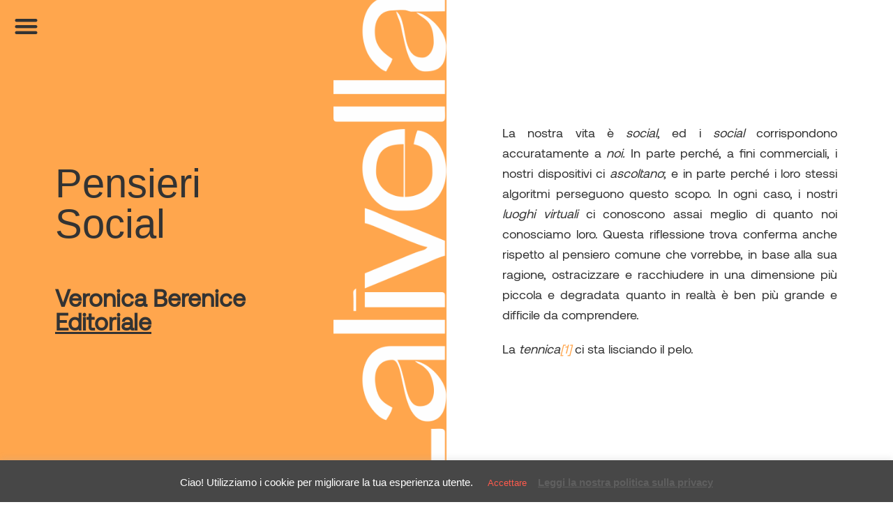

--- FILE ---
content_type: text/html; charset=UTF-8
request_url: https://lalivellamagazine.com/pensieri-social/
body_size: 21337
content:
<!DOCTYPE html>
<html lang="it-IT">
<head>
	<meta charset="UTF-8">
		<meta name='robots' content='index, follow, max-image-preview:large, max-snippet:-1, max-video-preview:-1' />
	<style>img:is([sizes="auto" i], [sizes^="auto," i]) { contain-intrinsic-size: 3000px 1500px }</style>
	<link rel="alternate" href="https://lalivellamagazine.com/pensieri-social/" hreflang="it" />
<link rel="alternate" href="https://lalivellamagazine.com/en/social-media-thoughts/" hreflang="en" />
<link rel="pingback" href="https://lalivellamagazine.com/xmlrpc.php">
<meta name="viewport" content="width=device-width, initial-scale=1">
	<!-- This site is optimized with the Yoast SEO plugin v23.9 - https://yoast.com/wordpress/plugins/seo/ -->
	<title>Pensieri Social - La Livella :.</title>
	<link rel="canonical" href="https://lalivellamagazine.com/pensieri-social/" />
	<meta property="og:locale" content="it_IT" />
	<meta property="og:locale:alternate" content="en_GB" />
	<meta property="og:type" content="article" />
	<meta property="og:title" content="Pensieri Social - La Livella :." />
	<meta property="og:description" content="Pensieri Social Veronica Berenice Editoriale La nostra vita è social, ed i social corrispondono accuratamente a noi. In parte perché, a fini commerciali, i nostri dispositivi ci ascoltano; e in parte perché i loro stessi algoritmi perseguono questo scopo. In ogni caso, i nostri luoghi virtuali ci conoscono assai meglio di quanto noi conosciamo loro. [&hellip;]" />
	<meta property="og:url" content="https://lalivellamagazine.com/pensieri-social/" />
	<meta property="og:site_name" content="La Livella :." />
	<meta property="article:published_time" content="2020-06-22T22:01:47+00:00" />
	<meta property="article:modified_time" content="2020-11-30T19:47:24+00:00" />
	<meta property="og:image" content="https://lalivellamagazine.com/wp-content/uploads/2020/08/copertina-2-1024x693.png" />
	<meta property="og:image:width" content="1024" />
	<meta property="og:image:height" content="693" />
	<meta property="og:image:type" content="image/png" />
	<meta name="author" content="Veronica Berenice" />
	<meta name="twitter:card" content="summary_large_image" />
	<meta name="twitter:label1" content="Scritto da" />
	<meta name="twitter:data1" content="Veronica Berenice" />
	<meta name="twitter:label2" content="Tempo di lettura stimato" />
	<meta name="twitter:data2" content="4 minuti" />
	<script type="application/ld+json" class="yoast-schema-graph">{"@context":"https://schema.org","@graph":[{"@type":"Article","@id":"https://lalivellamagazine.com/pensieri-social/#article","isPartOf":{"@id":"https://lalivellamagazine.com/pensieri-social/"},"author":{"name":"Veronica Berenice","@id":"https://lalivellamagazine.com/#/schema/person/5945c020c38a057ff0d2c727e262315a"},"headline":"Pensieri Social","datePublished":"2020-06-22T22:01:47+00:00","dateModified":"2020-11-30T19:47:24+00:00","mainEntityOfPage":{"@id":"https://lalivellamagazine.com/pensieri-social/"},"wordCount":829,"commentCount":0,"publisher":{"@id":"https://lalivellamagazine.com/#organization"},"image":{"@id":"https://lalivellamagazine.com/pensieri-social/#primaryimage"},"thumbnailUrl":"https://lalivellamagazine.com/wp-content/uploads/2020/08/copertina-2.png","keywords":["n7"],"articleSection":["Editoriale"],"inLanguage":"it-IT","potentialAction":[{"@type":"CommentAction","name":"Comment","target":["https://lalivellamagazine.com/pensieri-social/#respond"]}]},{"@type":"WebPage","@id":"https://lalivellamagazine.com/pensieri-social/","url":"https://lalivellamagazine.com/pensieri-social/","name":"Pensieri Social - La Livella :.","isPartOf":{"@id":"https://lalivellamagazine.com/#website"},"primaryImageOfPage":{"@id":"https://lalivellamagazine.com/pensieri-social/#primaryimage"},"image":{"@id":"https://lalivellamagazine.com/pensieri-social/#primaryimage"},"thumbnailUrl":"https://lalivellamagazine.com/wp-content/uploads/2020/08/copertina-2.png","datePublished":"2020-06-22T22:01:47+00:00","dateModified":"2020-11-30T19:47:24+00:00","breadcrumb":{"@id":"https://lalivellamagazine.com/pensieri-social/#breadcrumb"},"inLanguage":"it-IT","potentialAction":[{"@type":"ReadAction","target":["https://lalivellamagazine.com/pensieri-social/"]}]},{"@type":"ImageObject","inLanguage":"it-IT","@id":"https://lalivellamagazine.com/pensieri-social/#primaryimage","url":"https://lalivellamagazine.com/wp-content/uploads/2020/08/copertina-2.png","contentUrl":"https://lalivellamagazine.com/wp-content/uploads/2020/08/copertina-2.png","width":2891,"height":1957},{"@type":"BreadcrumbList","@id":"https://lalivellamagazine.com/pensieri-social/#breadcrumb","itemListElement":[{"@type":"ListItem","position":1,"name":"Home","item":"https://lalivellamagazine.com/"},{"@type":"ListItem","position":2,"name":"Pensieri Social"}]},{"@type":"WebSite","@id":"https://lalivellamagazine.com/#website","url":"https://lalivellamagazine.com/","name":"La Livella :.","description":"Magazine","publisher":{"@id":"https://lalivellamagazine.com/#organization"},"potentialAction":[{"@type":"SearchAction","target":{"@type":"EntryPoint","urlTemplate":"https://lalivellamagazine.com/?s={search_term_string}"},"query-input":{"@type":"PropertyValueSpecification","valueRequired":true,"valueName":"search_term_string"}}],"inLanguage":"it-IT"},{"@type":"Organization","@id":"https://lalivellamagazine.com/#organization","name":"La Livella :.","url":"https://lalivellamagazine.com/","logo":{"@type":"ImageObject","inLanguage":"it-IT","@id":"https://lalivellamagazine.com/#/schema/logo/image/","url":"https://lalivellamagazine.com/wp-content/uploads/2020/06/favicon.ico","contentUrl":"https://lalivellamagazine.com/wp-content/uploads/2020/06/favicon.ico","width":192,"height":237,"caption":"La Livella :."},"image":{"@id":"https://lalivellamagazine.com/#/schema/logo/image/"}},{"@type":"Person","@id":"https://lalivellamagazine.com/#/schema/person/5945c020c38a057ff0d2c727e262315a","name":"Veronica Berenice","image":{"@type":"ImageObject","inLanguage":"it-IT","@id":"https://lalivellamagazine.com/#/schema/person/image/","url":"https://secure.gravatar.com/avatar/a7cb9d345866e7e78ef81aeeb2e0a1ce?s=96&d=mm&r=g","contentUrl":"https://secure.gravatar.com/avatar/a7cb9d345866e7e78ef81aeeb2e0a1ce?s=96&d=mm&r=g","caption":"Veronica Berenice"},"sameAs":["https://lalivellamagazine.com"],"url":"https://lalivellamagazine.com/author/veronica/"}]}</script>
	<!-- / Yoast SEO plugin. -->


<link rel='dns-prefetch' href='//fonts.googleapis.com' />
<link rel="alternate" type="application/rss+xml" title="La Livella :. &raquo; Feed" href="https://lalivellamagazine.com/feed/" />
<link rel="alternate" type="application/rss+xml" title="La Livella :. &raquo; Feed dei commenti" href="https://lalivellamagazine.com/comments/feed/" />
<link rel="alternate" type="application/rss+xml" title="La Livella :. &raquo; Pensieri Social Feed dei commenti" href="https://lalivellamagazine.com/pensieri-social/feed/" />
<script>
window._wpemojiSettings = {"baseUrl":"https:\/\/s.w.org\/images\/core\/emoji\/15.0.3\/72x72\/","ext":".png","svgUrl":"https:\/\/s.w.org\/images\/core\/emoji\/15.0.3\/svg\/","svgExt":".svg","source":{"concatemoji":"https:\/\/lalivellamagazine.com\/wp-includes\/js\/wp-emoji-release.min.js?ver=6.7.4"}};
/*! This file is auto-generated */
!function(i,n){var o,s,e;function c(e){try{var t={supportTests:e,timestamp:(new Date).valueOf()};sessionStorage.setItem(o,JSON.stringify(t))}catch(e){}}function p(e,t,n){e.clearRect(0,0,e.canvas.width,e.canvas.height),e.fillText(t,0,0);var t=new Uint32Array(e.getImageData(0,0,e.canvas.width,e.canvas.height).data),r=(e.clearRect(0,0,e.canvas.width,e.canvas.height),e.fillText(n,0,0),new Uint32Array(e.getImageData(0,0,e.canvas.width,e.canvas.height).data));return t.every(function(e,t){return e===r[t]})}function u(e,t,n){switch(t){case"flag":return n(e,"\ud83c\udff3\ufe0f\u200d\u26a7\ufe0f","\ud83c\udff3\ufe0f\u200b\u26a7\ufe0f")?!1:!n(e,"\ud83c\uddfa\ud83c\uddf3","\ud83c\uddfa\u200b\ud83c\uddf3")&&!n(e,"\ud83c\udff4\udb40\udc67\udb40\udc62\udb40\udc65\udb40\udc6e\udb40\udc67\udb40\udc7f","\ud83c\udff4\u200b\udb40\udc67\u200b\udb40\udc62\u200b\udb40\udc65\u200b\udb40\udc6e\u200b\udb40\udc67\u200b\udb40\udc7f");case"emoji":return!n(e,"\ud83d\udc26\u200d\u2b1b","\ud83d\udc26\u200b\u2b1b")}return!1}function f(e,t,n){var r="undefined"!=typeof WorkerGlobalScope&&self instanceof WorkerGlobalScope?new OffscreenCanvas(300,150):i.createElement("canvas"),a=r.getContext("2d",{willReadFrequently:!0}),o=(a.textBaseline="top",a.font="600 32px Arial",{});return e.forEach(function(e){o[e]=t(a,e,n)}),o}function t(e){var t=i.createElement("script");t.src=e,t.defer=!0,i.head.appendChild(t)}"undefined"!=typeof Promise&&(o="wpEmojiSettingsSupports",s=["flag","emoji"],n.supports={everything:!0,everythingExceptFlag:!0},e=new Promise(function(e){i.addEventListener("DOMContentLoaded",e,{once:!0})}),new Promise(function(t){var n=function(){try{var e=JSON.parse(sessionStorage.getItem(o));if("object"==typeof e&&"number"==typeof e.timestamp&&(new Date).valueOf()<e.timestamp+604800&&"object"==typeof e.supportTests)return e.supportTests}catch(e){}return null}();if(!n){if("undefined"!=typeof Worker&&"undefined"!=typeof OffscreenCanvas&&"undefined"!=typeof URL&&URL.createObjectURL&&"undefined"!=typeof Blob)try{var e="postMessage("+f.toString()+"("+[JSON.stringify(s),u.toString(),p.toString()].join(",")+"));",r=new Blob([e],{type:"text/javascript"}),a=new Worker(URL.createObjectURL(r),{name:"wpTestEmojiSupports"});return void(a.onmessage=function(e){c(n=e.data),a.terminate(),t(n)})}catch(e){}c(n=f(s,u,p))}t(n)}).then(function(e){for(var t in e)n.supports[t]=e[t],n.supports.everything=n.supports.everything&&n.supports[t],"flag"!==t&&(n.supports.everythingExceptFlag=n.supports.everythingExceptFlag&&n.supports[t]);n.supports.everythingExceptFlag=n.supports.everythingExceptFlag&&!n.supports.flag,n.DOMReady=!1,n.readyCallback=function(){n.DOMReady=!0}}).then(function(){return e}).then(function(){var e;n.supports.everything||(n.readyCallback(),(e=n.source||{}).concatemoji?t(e.concatemoji):e.wpemoji&&e.twemoji&&(t(e.twemoji),t(e.wpemoji)))}))}((window,document),window._wpemojiSettings);
</script>
<style id='cf-frontend-style-inline-css'>
@font-face {
	font-family: 'Aeonik';
	font-weight: 400;
	font-display: auto;
	src: url('https://lalivellamagazine.com/wp-content/uploads/2020/06/Aeonik-Regular.ttf') format('truetype');
}
@font-face {
	font-family: 'Stylized';
	font-weight: 400;
	font-display: auto;
	src: url('https://lalivellamagazine.com/wp-content/uploads/2020/06/Beatrice-Display-Regular.otf') format('OpenType');
}
</style>
<link rel='stylesheet' id='premium-addons-css' href='https://lalivellamagazine.com/wp-content/plugins/premium-addons-for-elementor/assets/frontend/min-css/premium-addons.min.css?ver=4.10.64' media='all' />
<style id='wp-emoji-styles-inline-css'>

	img.wp-smiley, img.emoji {
		display: inline !important;
		border: none !important;
		box-shadow: none !important;
		height: 1em !important;
		width: 1em !important;
		margin: 0 0.07em !important;
		vertical-align: -0.1em !important;
		background: none !important;
		padding: 0 !important;
	}
</style>
<style id='classic-theme-styles-inline-css'>
/*! This file is auto-generated */
.wp-block-button__link{color:#fff;background-color:#32373c;border-radius:9999px;box-shadow:none;text-decoration:none;padding:calc(.667em + 2px) calc(1.333em + 2px);font-size:1.125em}.wp-block-file__button{background:#32373c;color:#fff;text-decoration:none}
</style>
<style id='global-styles-inline-css'>
:root{--wp--preset--aspect-ratio--square: 1;--wp--preset--aspect-ratio--4-3: 4/3;--wp--preset--aspect-ratio--3-4: 3/4;--wp--preset--aspect-ratio--3-2: 3/2;--wp--preset--aspect-ratio--2-3: 2/3;--wp--preset--aspect-ratio--16-9: 16/9;--wp--preset--aspect-ratio--9-16: 9/16;--wp--preset--color--black: #000000;--wp--preset--color--cyan-bluish-gray: #abb8c3;--wp--preset--color--white: #ffffff;--wp--preset--color--pale-pink: #f78da7;--wp--preset--color--vivid-red: #cf2e2e;--wp--preset--color--luminous-vivid-orange: #ff6900;--wp--preset--color--luminous-vivid-amber: #fcb900;--wp--preset--color--light-green-cyan: #7bdcb5;--wp--preset--color--vivid-green-cyan: #00d084;--wp--preset--color--pale-cyan-blue: #8ed1fc;--wp--preset--color--vivid-cyan-blue: #0693e3;--wp--preset--color--vivid-purple: #9b51e0;--wp--preset--gradient--vivid-cyan-blue-to-vivid-purple: linear-gradient(135deg,rgba(6,147,227,1) 0%,rgb(155,81,224) 100%);--wp--preset--gradient--light-green-cyan-to-vivid-green-cyan: linear-gradient(135deg,rgb(122,220,180) 0%,rgb(0,208,130) 100%);--wp--preset--gradient--luminous-vivid-amber-to-luminous-vivid-orange: linear-gradient(135deg,rgba(252,185,0,1) 0%,rgba(255,105,0,1) 100%);--wp--preset--gradient--luminous-vivid-orange-to-vivid-red: linear-gradient(135deg,rgba(255,105,0,1) 0%,rgb(207,46,46) 100%);--wp--preset--gradient--very-light-gray-to-cyan-bluish-gray: linear-gradient(135deg,rgb(238,238,238) 0%,rgb(169,184,195) 100%);--wp--preset--gradient--cool-to-warm-spectrum: linear-gradient(135deg,rgb(74,234,220) 0%,rgb(151,120,209) 20%,rgb(207,42,186) 40%,rgb(238,44,130) 60%,rgb(251,105,98) 80%,rgb(254,248,76) 100%);--wp--preset--gradient--blush-light-purple: linear-gradient(135deg,rgb(255,206,236) 0%,rgb(152,150,240) 100%);--wp--preset--gradient--blush-bordeaux: linear-gradient(135deg,rgb(254,205,165) 0%,rgb(254,45,45) 50%,rgb(107,0,62) 100%);--wp--preset--gradient--luminous-dusk: linear-gradient(135deg,rgb(255,203,112) 0%,rgb(199,81,192) 50%,rgb(65,88,208) 100%);--wp--preset--gradient--pale-ocean: linear-gradient(135deg,rgb(255,245,203) 0%,rgb(182,227,212) 50%,rgb(51,167,181) 100%);--wp--preset--gradient--electric-grass: linear-gradient(135deg,rgb(202,248,128) 0%,rgb(113,206,126) 100%);--wp--preset--gradient--midnight: linear-gradient(135deg,rgb(2,3,129) 0%,rgb(40,116,252) 100%);--wp--preset--font-size--small: 13px;--wp--preset--font-size--medium: 20px;--wp--preset--font-size--large: 36px;--wp--preset--font-size--x-large: 42px;--wp--preset--spacing--20: 0.44rem;--wp--preset--spacing--30: 0.67rem;--wp--preset--spacing--40: 1rem;--wp--preset--spacing--50: 1.5rem;--wp--preset--spacing--60: 2.25rem;--wp--preset--spacing--70: 3.38rem;--wp--preset--spacing--80: 5.06rem;--wp--preset--shadow--natural: 6px 6px 9px rgba(0, 0, 0, 0.2);--wp--preset--shadow--deep: 12px 12px 50px rgba(0, 0, 0, 0.4);--wp--preset--shadow--sharp: 6px 6px 0px rgba(0, 0, 0, 0.2);--wp--preset--shadow--outlined: 6px 6px 0px -3px rgba(255, 255, 255, 1), 6px 6px rgba(0, 0, 0, 1);--wp--preset--shadow--crisp: 6px 6px 0px rgba(0, 0, 0, 1);}:where(.is-layout-flex){gap: 0.5em;}:where(.is-layout-grid){gap: 0.5em;}body .is-layout-flex{display: flex;}.is-layout-flex{flex-wrap: wrap;align-items: center;}.is-layout-flex > :is(*, div){margin: 0;}body .is-layout-grid{display: grid;}.is-layout-grid > :is(*, div){margin: 0;}:where(.wp-block-columns.is-layout-flex){gap: 2em;}:where(.wp-block-columns.is-layout-grid){gap: 2em;}:where(.wp-block-post-template.is-layout-flex){gap: 1.25em;}:where(.wp-block-post-template.is-layout-grid){gap: 1.25em;}.has-black-color{color: var(--wp--preset--color--black) !important;}.has-cyan-bluish-gray-color{color: var(--wp--preset--color--cyan-bluish-gray) !important;}.has-white-color{color: var(--wp--preset--color--white) !important;}.has-pale-pink-color{color: var(--wp--preset--color--pale-pink) !important;}.has-vivid-red-color{color: var(--wp--preset--color--vivid-red) !important;}.has-luminous-vivid-orange-color{color: var(--wp--preset--color--luminous-vivid-orange) !important;}.has-luminous-vivid-amber-color{color: var(--wp--preset--color--luminous-vivid-amber) !important;}.has-light-green-cyan-color{color: var(--wp--preset--color--light-green-cyan) !important;}.has-vivid-green-cyan-color{color: var(--wp--preset--color--vivid-green-cyan) !important;}.has-pale-cyan-blue-color{color: var(--wp--preset--color--pale-cyan-blue) !important;}.has-vivid-cyan-blue-color{color: var(--wp--preset--color--vivid-cyan-blue) !important;}.has-vivid-purple-color{color: var(--wp--preset--color--vivid-purple) !important;}.has-black-background-color{background-color: var(--wp--preset--color--black) !important;}.has-cyan-bluish-gray-background-color{background-color: var(--wp--preset--color--cyan-bluish-gray) !important;}.has-white-background-color{background-color: var(--wp--preset--color--white) !important;}.has-pale-pink-background-color{background-color: var(--wp--preset--color--pale-pink) !important;}.has-vivid-red-background-color{background-color: var(--wp--preset--color--vivid-red) !important;}.has-luminous-vivid-orange-background-color{background-color: var(--wp--preset--color--luminous-vivid-orange) !important;}.has-luminous-vivid-amber-background-color{background-color: var(--wp--preset--color--luminous-vivid-amber) !important;}.has-light-green-cyan-background-color{background-color: var(--wp--preset--color--light-green-cyan) !important;}.has-vivid-green-cyan-background-color{background-color: var(--wp--preset--color--vivid-green-cyan) !important;}.has-pale-cyan-blue-background-color{background-color: var(--wp--preset--color--pale-cyan-blue) !important;}.has-vivid-cyan-blue-background-color{background-color: var(--wp--preset--color--vivid-cyan-blue) !important;}.has-vivid-purple-background-color{background-color: var(--wp--preset--color--vivid-purple) !important;}.has-black-border-color{border-color: var(--wp--preset--color--black) !important;}.has-cyan-bluish-gray-border-color{border-color: var(--wp--preset--color--cyan-bluish-gray) !important;}.has-white-border-color{border-color: var(--wp--preset--color--white) !important;}.has-pale-pink-border-color{border-color: var(--wp--preset--color--pale-pink) !important;}.has-vivid-red-border-color{border-color: var(--wp--preset--color--vivid-red) !important;}.has-luminous-vivid-orange-border-color{border-color: var(--wp--preset--color--luminous-vivid-orange) !important;}.has-luminous-vivid-amber-border-color{border-color: var(--wp--preset--color--luminous-vivid-amber) !important;}.has-light-green-cyan-border-color{border-color: var(--wp--preset--color--light-green-cyan) !important;}.has-vivid-green-cyan-border-color{border-color: var(--wp--preset--color--vivid-green-cyan) !important;}.has-pale-cyan-blue-border-color{border-color: var(--wp--preset--color--pale-cyan-blue) !important;}.has-vivid-cyan-blue-border-color{border-color: var(--wp--preset--color--vivid-cyan-blue) !important;}.has-vivid-purple-border-color{border-color: var(--wp--preset--color--vivid-purple) !important;}.has-vivid-cyan-blue-to-vivid-purple-gradient-background{background: var(--wp--preset--gradient--vivid-cyan-blue-to-vivid-purple) !important;}.has-light-green-cyan-to-vivid-green-cyan-gradient-background{background: var(--wp--preset--gradient--light-green-cyan-to-vivid-green-cyan) !important;}.has-luminous-vivid-amber-to-luminous-vivid-orange-gradient-background{background: var(--wp--preset--gradient--luminous-vivid-amber-to-luminous-vivid-orange) !important;}.has-luminous-vivid-orange-to-vivid-red-gradient-background{background: var(--wp--preset--gradient--luminous-vivid-orange-to-vivid-red) !important;}.has-very-light-gray-to-cyan-bluish-gray-gradient-background{background: var(--wp--preset--gradient--very-light-gray-to-cyan-bluish-gray) !important;}.has-cool-to-warm-spectrum-gradient-background{background: var(--wp--preset--gradient--cool-to-warm-spectrum) !important;}.has-blush-light-purple-gradient-background{background: var(--wp--preset--gradient--blush-light-purple) !important;}.has-blush-bordeaux-gradient-background{background: var(--wp--preset--gradient--blush-bordeaux) !important;}.has-luminous-dusk-gradient-background{background: var(--wp--preset--gradient--luminous-dusk) !important;}.has-pale-ocean-gradient-background{background: var(--wp--preset--gradient--pale-ocean) !important;}.has-electric-grass-gradient-background{background: var(--wp--preset--gradient--electric-grass) !important;}.has-midnight-gradient-background{background: var(--wp--preset--gradient--midnight) !important;}.has-small-font-size{font-size: var(--wp--preset--font-size--small) !important;}.has-medium-font-size{font-size: var(--wp--preset--font-size--medium) !important;}.has-large-font-size{font-size: var(--wp--preset--font-size--large) !important;}.has-x-large-font-size{font-size: var(--wp--preset--font-size--x-large) !important;}
:where(.wp-block-post-template.is-layout-flex){gap: 1.25em;}:where(.wp-block-post-template.is-layout-grid){gap: 1.25em;}
:where(.wp-block-columns.is-layout-flex){gap: 2em;}:where(.wp-block-columns.is-layout-grid){gap: 2em;}
:root :where(.wp-block-pullquote){font-size: 1.5em;line-height: 1.6;}
</style>
<link rel='stylesheet' id='cookie-law-info-css' href='https://lalivellamagazine.com/wp-content/plugins/cookie-law-info/legacy/public/css/cookie-law-info-public.css?ver=3.2.7' media='all' />
<link rel='stylesheet' id='cookie-law-info-gdpr-css' href='https://lalivellamagazine.com/wp-content/plugins/cookie-law-info/legacy/public/css/cookie-law-info-gdpr.css?ver=3.2.7' media='all' />
<link rel='stylesheet' id='eae-css-css' href='https://lalivellamagazine.com/wp-content/plugins/addon-elements-for-elementor-page-builder/assets/css/eae.min.css?ver=1.14' media='all' />
<link rel='stylesheet' id='eae-peel-css-css' href='https://lalivellamagazine.com/wp-content/plugins/addon-elements-for-elementor-page-builder/assets/lib/peel/peel.css?ver=1.14' media='all' />
<link rel='stylesheet' id='font-awesome-4-shim-css' href='https://lalivellamagazine.com/wp-content/plugins/elementor/assets/lib/font-awesome/css/v4-shims.min.css?ver=1.0' media='all' />
<link rel='stylesheet' id='font-awesome-5-all-css' href='https://lalivellamagazine.com/wp-content/plugins/elementor/assets/lib/font-awesome/css/all.min.css?ver=4.10.64' media='all' />
<link rel='stylesheet' id='vegas-css-css' href='https://lalivellamagazine.com/wp-content/plugins/addon-elements-for-elementor-page-builder/assets/lib/vegas/vegas.min.css?ver=2.4.0' media='all' />
<link rel='stylesheet' id='font-awesome-css' href='https://lalivellamagazine.com/wp-content/themes/oceanwp/assets/fonts/fontawesome/css/all.min.css?ver=5.15.1' media='all' />
<link rel='stylesheet' id='simple-line-icons-css' href='https://lalivellamagazine.com/wp-content/themes/oceanwp/assets/css/third/simple-line-icons.min.css?ver=2.4.0' media='all' />
<link rel='stylesheet' id='oceanwp-style-css' href='https://lalivellamagazine.com/wp-content/themes/oceanwp/assets/css/style.min.css?ver=3.0.7' media='all' />
<style id='oceanwp-style-inline-css'>
div.wpforms-container-full .wpforms-form input[type=submit]:hover,
			div.wpforms-container-full .wpforms-form input[type=submit]:focus,
			div.wpforms-container-full .wpforms-form input[type=submit]:active,
			div.wpforms-container-full .wpforms-form button[type=submit]:hover,
			div.wpforms-container-full .wpforms-form button[type=submit]:focus,
			div.wpforms-container-full .wpforms-form button[type=submit]:active,
			div.wpforms-container-full .wpforms-form .wpforms-page-button:hover,
			div.wpforms-container-full .wpforms-form .wpforms-page-button:active,
			div.wpforms-container-full .wpforms-form .wpforms-page-button:focus {
				border: none;
			}
</style>
<link rel='stylesheet' id='oceanwp-hamburgers-css' href='https://lalivellamagazine.com/wp-content/themes/oceanwp/assets/css/third/hamburgers/hamburgers.min.css?ver=3.0.7' media='all' />
<link rel='stylesheet' id='oceanwp-spin-css' href='https://lalivellamagazine.com/wp-content/themes/oceanwp/assets/css/third/hamburgers/types/spin.css?ver=3.0.7' media='all' />
<link rel='stylesheet' id='ow-perfect-scrollbar-css' href='https://lalivellamagazine.com/wp-content/themes/oceanwp/assets/css/third/perfect-scrollbar.css?ver=1.5.0' media='all' />
<link rel='stylesheet' id='oceanwp-google-font-sanchez-css' href='//fonts.googleapis.com/css?family=Sanchez%3A100%2C200%2C300%2C400%2C500%2C600%2C700%2C800%2C900%2C100i%2C200i%2C300i%2C400i%2C500i%2C600i%2C700i%2C800i%2C900i&#038;subset=latin&#038;display=swap&#038;ver=6.7.4' media='all' />
<link rel='stylesheet' id='elementor-icons-css' href='https://lalivellamagazine.com/wp-content/plugins/elementor/assets/lib/eicons/css/elementor-icons.min.css?ver=5.32.0' media='all' />
<link rel='stylesheet' id='elementor-frontend-css' href='https://lalivellamagazine.com/wp-content/plugins/elementor/assets/css/frontend.min.css?ver=3.25.9' media='all' />
<link rel='stylesheet' id='swiper-css' href='https://lalivellamagazine.com/wp-content/plugins/elementor/assets/lib/swiper/v8/css/swiper.min.css?ver=8.4.5' media='all' />
<link rel='stylesheet' id='e-swiper-css' href='https://lalivellamagazine.com/wp-content/plugins/elementor/assets/css/conditionals/e-swiper.min.css?ver=3.25.9' media='all' />
<link rel='stylesheet' id='elementor-post-9-css' href='https://lalivellamagazine.com/wp-content/uploads/elementor/css/post-9.css?ver=1754641495' media='all' />
<link rel='stylesheet' id='elementor-pro-css' href='https://lalivellamagazine.com/wp-content/plugins/elementor-pro/assets/css/frontend.min.css?ver=3.0.10' media='all' />
<link rel='stylesheet' id='widget-heading-css' href='https://lalivellamagazine.com/wp-content/plugins/elementor/assets/css/widget-heading.min.css?ver=3.25.9' media='all' />
<link rel='stylesheet' id='widget-text-editor-css' href='https://lalivellamagazine.com/wp-content/plugins/elementor/assets/css/widget-text-editor.min.css?ver=3.25.9' media='all' />
<link rel='stylesheet' id='elementor-post-3367-css' href='https://lalivellamagazine.com/wp-content/uploads/elementor/css/post-3367.css?ver=1754759140' media='all' />
<link rel='stylesheet' id='eael-general-css' href='https://lalivellamagazine.com/wp-content/plugins/essential-addons-for-elementor-lite/assets/front-end/css/view/general.min.css?ver=6.0.10' media='all' />
<link rel='stylesheet' id='oe-widgets-style-css' href='https://lalivellamagazine.com/wp-content/plugins/ocean-extra/assets/css/widgets.css?ver=6.7.4' media='all' />
<script src="https://lalivellamagazine.com/wp-includes/js/jquery/jquery.min.js?ver=3.7.1" id="jquery-core-js"></script>
<script src="https://lalivellamagazine.com/wp-includes/js/jquery/jquery-migrate.min.js?ver=3.4.1" id="jquery-migrate-js"></script>
<script id="cookie-law-info-js-extra">
var Cli_Data = {"nn_cookie_ids":[],"cookielist":[],"non_necessary_cookies":[],"ccpaEnabled":"","ccpaRegionBased":"","ccpaBarEnabled":"","strictlyEnabled":["necessary","obligatoire"],"ccpaType":"gdpr","js_blocking":"","custom_integration":"","triggerDomRefresh":"","secure_cookies":""};
var cli_cookiebar_settings = {"animate_speed_hide":"500","animate_speed_show":"500","background":"#474747","border":"#b1a6a6c2","border_on":"","button_1_button_colour":"#474747","button_1_button_hover":"#393939","button_1_link_colour":"#ff5b4d","button_1_as_button":"1","button_1_new_win":"","button_2_button_colour":"#333","button_2_button_hover":"#292929","button_2_link_colour":"#5f5f5f","button_2_as_button":"","button_2_hidebar":"","button_3_button_colour":"#000","button_3_button_hover":"#000000","button_3_link_colour":"#fff","button_3_as_button":"1","button_3_new_win":"","button_4_button_colour":"#000","button_4_button_hover":"#000000","button_4_link_colour":"#62a329","button_4_as_button":"","button_7_button_colour":"#61a229","button_7_button_hover":"#4e8221","button_7_link_colour":"#fff","button_7_as_button":"1","button_7_new_win":"","font_family":"inherit","header_fix":"","notify_animate_hide":"","notify_animate_show":"","notify_div_id":"#cookie-law-info-bar","notify_position_horizontal":"right","notify_position_vertical":"bottom","scroll_close":"","scroll_close_reload":"","accept_close_reload":"","reject_close_reload":"","showagain_tab":"","showagain_background":"#fff","showagain_border":"#000","showagain_div_id":"#cookie-law-info-again","showagain_x_position":"100px","text":"#ffffff","show_once_yn":"","show_once":"10000","logging_on":"","as_popup":"","popup_overlay":"1","bar_heading_text":"","cookie_bar_as":"banner","popup_showagain_position":"bottom-right","widget_position":"left"};
var log_object = {"ajax_url":"https:\/\/lalivellamagazine.com\/wp-admin\/admin-ajax.php"};
</script>
<script src="https://lalivellamagazine.com/wp-content/plugins/cookie-law-info/legacy/public/js/cookie-law-info-public.js?ver=3.2.7" id="cookie-law-info-js"></script>
<script src="https://lalivellamagazine.com/wp-content/plugins/addon-elements-for-elementor-page-builder/assets/js/iconHelper.js?ver=1.0" id="eae-iconHelper-js"></script>
<script src="https://lalivellamagazine.com/wp-content/themes/oceanwp/assets/js/vendors/smoothscroll.min.js?ver=3.0.7" id="ow-smoothscroll-js"></script>
<link rel="https://api.w.org/" href="https://lalivellamagazine.com/wp-json/" /><link rel="alternate" title="JSON" type="application/json" href="https://lalivellamagazine.com/wp-json/wp/v2/posts/3367" /><link rel="EditURI" type="application/rsd+xml" title="RSD" href="https://lalivellamagazine.com/xmlrpc.php?rsd" />
<meta name="generator" content="WordPress 6.7.4" />
<link rel='shortlink' href='https://lalivellamagazine.com/?p=3367' />
<link rel="alternate" title="oEmbed (JSON)" type="application/json+oembed" href="https://lalivellamagazine.com/wp-json/oembed/1.0/embed?url=https%3A%2F%2Flalivellamagazine.com%2Fpensieri-social%2F" />
<link rel="alternate" title="oEmbed (XML)" type="text/xml+oembed" href="https://lalivellamagazine.com/wp-json/oembed/1.0/embed?url=https%3A%2F%2Flalivellamagazine.com%2Fpensieri-social%2F&#038;format=xml" />
<meta name="generator" content="Elementor 3.25.9; features: additional_custom_breakpoints, e_optimized_control_loading; settings: css_print_method-external, google_font-enabled, font_display-auto">
			<style>
				.e-con.e-parent:nth-of-type(n+4):not(.e-lazyloaded):not(.e-no-lazyload),
				.e-con.e-parent:nth-of-type(n+4):not(.e-lazyloaded):not(.e-no-lazyload) * {
					background-image: none !important;
				}
				@media screen and (max-height: 1024px) {
					.e-con.e-parent:nth-of-type(n+3):not(.e-lazyloaded):not(.e-no-lazyload),
					.e-con.e-parent:nth-of-type(n+3):not(.e-lazyloaded):not(.e-no-lazyload) * {
						background-image: none !important;
					}
				}
				@media screen and (max-height: 640px) {
					.e-con.e-parent:nth-of-type(n+2):not(.e-lazyloaded):not(.e-no-lazyload),
					.e-con.e-parent:nth-of-type(n+2):not(.e-lazyloaded):not(.e-no-lazyload) * {
						background-image: none !important;
					}
				}
			</style>
			<link rel="icon" href="https://lalivellamagazine.com/wp-content/uploads/2020/06/favicon.ico" sizes="32x32" />
<link rel="icon" href="https://lalivellamagazine.com/wp-content/uploads/2020/06/favicon.ico" sizes="192x192" />
<link rel="apple-touch-icon" href="https://lalivellamagazine.com/wp-content/uploads/2020/06/favicon.ico" />
<meta name="msapplication-TileImage" content="https://lalivellamagazine.com/wp-content/uploads/2020/06/favicon.ico" />
<!-- OceanWP CSS -->
<style type="text/css">
/* Header CSS */#site-header.has-header-media .overlay-header-media{background-color:rgba(0,0,0,0.5)}#site-logo #site-logo-inner a img,#site-header.center-header #site-navigation-wrap .middle-site-logo a img{max-width:19px}#site-navigation-wrap .dropdown-menu >li >a,.oceanwp-mobile-menu-icon a,#searchform-header-replace-close{color:#ffffff}#site-navigation-wrap .dropdown-menu >li >a .owp-icon use,.oceanwp-mobile-menu-icon a .owp-icon use,#searchform-header-replace-close .owp-icon use{stroke:#ffffff}#site-navigation-wrap .dropdown-menu >li >a:hover,.oceanwp-mobile-menu-icon a:hover,#searchform-header-replace-close:hover{color:#ffffff}#site-navigation-wrap .dropdown-menu >li >a:hover .owp-icon use,.oceanwp-mobile-menu-icon a:hover .owp-icon use,#searchform-header-replace-close:hover .owp-icon use{stroke:#ffffff}#site-navigation-wrap .dropdown-menu >.current-menu-item >a,#site-navigation-wrap .dropdown-menu >.current-menu-ancestor >a,#site-navigation-wrap .dropdown-menu >.current-menu-item >a:hover,#site-navigation-wrap .dropdown-menu >.current-menu-ancestor >a:hover{color:#ffffff}.dropdown-menu ul li a.menu-link{color:#ffffff}.dropdown-menu ul li a.menu-link .owp-icon use{stroke:#ffffff}.navigation li.mega-cat ul li .mega-post-title a:hover{color:#000000}/* Sidebar CSS */.widget-area{padding:0!important}/* Typography CSS */#site-navigation-wrap .dropdown-menu >li >a,#site-header.full_screen-header .fs-dropdown-menu >li >a,#site-header.top-header #site-navigation-wrap .dropdown-menu >li >a,#site-header.center-header #site-navigation-wrap .dropdown-menu >li >a,#site-header.medium-header #site-navigation-wrap .dropdown-menu >li >a,.oceanwp-mobile-menu-icon a{font-family:Sanchez;font-size:20px}
</style>	<meta name="viewport" content="width=device-width, initial-scale=1.0, viewport-fit=cover" /></head>
<body data-rsssl=1 class="post-template post-template-elementor_canvas single single-post postid-3367 single-format-standard wp-custom-logo wp-embed-responsive oceanwp-theme dropdown-mobile vertical-header-style left-header default-collapse vh-closed no-header-border default-breakpoint content-full-width content-max-width post-in-category-editoriale page-header-disabled has-breadcrumbs elementor-default elementor-template-canvas elementor-kit-9 elementor-page elementor-page-3367">
			<div data-elementor-type="wp-post" data-elementor-id="3367" class="elementor elementor-3367">
						<section class="has_eae_slider elementor-section elementor-top-section elementor-element elementor-element-609141b7 elementor-section-full_width elementor-section-height-default elementor-section-height-default" data-id="609141b7" data-element_type="section">
						<div class="elementor-container elementor-column-gap-default">
					<div class="has_eae_slider elementor-column elementor-col-100 elementor-top-column elementor-element elementor-element-16a5122c" data-id="16a5122c" data-element_type="column">
			<div class="elementor-widget-wrap elementor-element-populated">
						<div class="elementor-element elementor-element-54cbe8f2 elementor-nav-menu--indicator-chevron elementor-nav-menu--stretch elementor-nav-menu__text-align-aside elementor-nav-menu--toggle elementor-nav-menu--burger elementor-widget elementor-widget-nav-menu" data-id="54cbe8f2" data-element_type="widget" data-settings="{&quot;layout&quot;:&quot;dropdown&quot;,&quot;full_width&quot;:&quot;stretch&quot;,&quot;motion_fx_motion_fx_scrolling&quot;:&quot;yes&quot;,&quot;sticky&quot;:&quot;top&quot;,&quot;toggle&quot;:&quot;burger&quot;,&quot;motion_fx_devices&quot;:[&quot;desktop&quot;,&quot;tablet&quot;,&quot;mobile&quot;],&quot;sticky_on&quot;:[&quot;desktop&quot;,&quot;tablet&quot;,&quot;mobile&quot;],&quot;sticky_offset&quot;:0,&quot;sticky_effects_offset&quot;:0}" data-widget_type="nav-menu.default">
				<div class="elementor-widget-container">
					<div class="elementor-menu-toggle" role="button" tabindex="0" aria-label="Menu Toggle" aria-expanded="false">
			<i class="eicon-menu-bar" aria-hidden="true"></i>
			<span class="elementor-screen-only">Menu</span>
		</div>
			<nav class="elementor-nav-menu--dropdown elementor-nav-menu__container" role="navigation" aria-hidden="true"><ul id="menu-2-54cbe8f2" class="elementor-nav-menu"><li class="menu-item menu-item-type-post_type menu-item-object-page menu-item-home menu-item-4770"><a href="https://lalivellamagazine.com/" class="elementor-item">Home</a></li>
<li class="menu-item menu-item-type-post_type menu-item-object-page menu-item-1409"><a href="https://lalivellamagazine.com/esplora/" class="elementor-item">Esplora</a></li>
<li class="menu-item menu-item-type-post_type menu-item-object-page menu-item-1133"><a href="https://lalivellamagazine.com/numeri/" class="elementor-item">Numeri</a></li>
<li class="menu-item menu-item-type-post_type menu-item-object-page menu-item-1115"><a href="https://lalivellamagazine.com/chi-siamo/" class="elementor-item">Chi siamo</a></li>
<li class="menu-item menu-item-type-post_type menu-item-object-page menu-item-10184"><a href="https://lalivellamagazine.com/subscr/" class="elementor-item">Newsletter</a></li>
<li class="pll-parent-menu-item menu-item menu-item-type-custom menu-item-object-custom current-menu-parent menu-item-has-children menu-item-972"><a href="#pll_switcher" class="elementor-item elementor-item-anchor">Italiano</a>
<ul class="sub-menu elementor-nav-menu--dropdown">
	<li class="lang-item lang-item-19 lang-item-it current-lang lang-item-first menu-item menu-item-type-custom menu-item-object-custom menu-item-972-it"><a href="https://lalivellamagazine.com/pensieri-social/" hreflang="it-IT" lang="it-IT" class="elementor-sub-item">Italiano</a></li>
	<li class="lang-item lang-item-30 lang-item-en menu-item menu-item-type-custom menu-item-object-custom menu-item-972-en"><a href="https://lalivellamagazine.com/en/social-media-thoughts/" hreflang="en-GB" lang="en-GB" class="elementor-sub-item">English</a></li>
</ul>
</li>
</ul></nav>
				</div>
				</div>
					</div>
		</div>
					</div>
		</section>
				<section class="has_eae_slider elementor-section elementor-top-section elementor-element elementor-element-4ce672fd elementor-section-height-full elementor-section-items-stretch elementor-section-stretched elementor-section-full_width elementor-section-height-default" data-id="4ce672fd" data-element_type="section" data-settings="{&quot;stretch_section&quot;:&quot;section-stretched&quot;}">
							<div class="elementor-background-overlay"></div>
							<div class="elementor-container elementor-column-gap-default">
					<div class="has_eae_slider elementor-column elementor-col-50 elementor-top-column elementor-element elementor-element-2d4c6c7" data-id="2d4c6c7" data-element_type="column" data-settings="{&quot;background_background&quot;:&quot;classic&quot;}">
			<div class="elementor-widget-wrap elementor-element-populated">
					<div class="elementor-background-overlay"></div>
						<div class="elementor-element elementor-element-527dfdfb elementor-widget elementor-widget-heading" data-id="527dfdfb" data-element_type="widget" data-widget_type="heading.default">
				<div class="elementor-widget-container">
			<h2 class="elementor-heading-title elementor-size-default">Pensieri <br>
Social
</h2>		</div>
				</div>
				<div class="elementor-element elementor-element-55637b16 elementor-widget elementor-widget-heading" data-id="55637b16" data-element_type="widget" data-widget_type="heading.default">
				<div class="elementor-widget-container">
			<h2 class="elementor-heading-title elementor-size-default"><b>Veronica Berenice <br>

<u>Editoriale</u></b>



</h2>		</div>
				</div>
					</div>
		</div>
				<div class="has_eae_slider elementor-column elementor-col-50 elementor-top-column elementor-element elementor-element-48369c45" data-id="48369c45" data-element_type="column">
			<div class="elementor-widget-wrap elementor-element-populated">
						<div class="elementor-element elementor-element-2c4f5f73 elementor-widget elementor-widget-text-editor" data-id="2c4f5f73" data-element_type="widget" data-widget_type="text-editor.default">
				<div class="elementor-widget-container">
							<p><span style="font-weight: 400;">La nostra vita è </span><i><span style="font-weight: 400;">social</span></i><span style="font-weight: 400;">,</span> <span style="font-weight: 400;">ed i </span><i><span style="font-weight: 400;">social</span></i><span style="font-weight: 400;"> corrispondono accuratamente a </span><i><span style="font-weight: 400;">noi. </span></i><span style="font-weight: 400;">In parte perché, a fini commerciali, i nostri dispositivi ci </span><i><span style="font-weight: 400;">ascoltano</span></i><span style="font-weight: 400;">; e in parte perché i loro stessi algoritmi perseguono questo scopo. In ogni caso, i nostri </span><i><span style="font-weight: 400;">luoghi virtuali</span></i><span style="font-weight: 400;"> ci conoscono assai meglio di quanto noi conosciamo loro. Questa riflessione trova conferma anche rispetto al pensiero comune che vorrebbe, in base alla sua ragione, ostracizzare e racchiudere in una dimensione più piccola e degradata quanto in realtà è ben più grande e difficile da comprendere. </span></p><p><span style="font-weight: 400;">La </span><i><span style="font-weight: 400;">tennica<span style="color: #ffa64d;">[1] </span></span></i><span style="font-weight: 400;">ci sta lisciando il pelo.</span></p>						</div>
				</div>
					</div>
		</div>
					</div>
		</section>
				<section class="has_eae_slider elementor-section elementor-top-section elementor-element elementor-element-3eb5cef elementor-section-height-full elementor-section-stretched elementor-section-full_width elementor-section-height-default elementor-section-items-middle" data-id="3eb5cef" data-element_type="section" data-settings="{&quot;background_background&quot;:&quot;classic&quot;,&quot;stretch_section&quot;:&quot;section-stretched&quot;}">
						<div class="elementor-container elementor-column-gap-default">
					<div class="has_eae_slider elementor-column elementor-col-100 elementor-top-column elementor-element elementor-element-efc1fc5" data-id="efc1fc5" data-element_type="column">
			<div class="elementor-widget-wrap elementor-element-populated">
							</div>
		</div>
					</div>
		</section>
				<section class="has_eae_slider elementor-section elementor-top-section elementor-element elementor-element-7a77dc7f elementor-section-height-full elementor-section-items-stretch elementor-section-stretched elementor-section-full_width elementor-section-height-default" data-id="7a77dc7f" data-element_type="section" data-settings="{&quot;stretch_section&quot;:&quot;section-stretched&quot;}">
						<div class="elementor-container elementor-column-gap-default">
					<div class="has_eae_slider elementor-column elementor-col-50 elementor-top-column elementor-element elementor-element-7da72488" data-id="7da72488" data-element_type="column">
			<div class="elementor-widget-wrap elementor-element-populated">
						<div class="elementor-element elementor-element-a315a32 elementor-widget elementor-widget-text-editor" data-id="a315a32" data-element_type="widget" data-widget_type="text-editor.default">
				<div class="elementor-widget-container">
							<p><span style="font-weight: 400;">Quando dunque il conformista di turno rovescia sul tavolo virtuale le sue sterili accuse contro l’uno o l’altro </span><i><span style="font-weight: 400;">strumento di connessione digitale tra umani</span></i><span style="font-weight: 400;">, quel che non sa di ammettere è di essere in primo luogo lui stesso arido e vuoto quanto i </span><i><span style="font-weight: 400;">social</span></i><span style="font-weight: 400;"> che abita. Questo perché </span><i><span style="font-weight: 400;">essi si modellano, nel tempo, attorno a noi e siamo noi stessi il loro continuo rifornimento</span></i><span style="font-weight: 400;">. Se Facebook è pieno di gente idiota è perché <i>tu</i> hai deciso coscientemente e liberamente di essere ‘amico’ di quelle persone; se Instagram è pieno di ‘culi disegnati col compasso’ è perché <i>tu</i> hai deciso di seguire quel filone. È evidente come i <i>social</i> lavorino su dei <i>trend</i> dettati dalle volontà complessive dei singoli assieme ad intrinseche peculiarità ‒ la società dovrebbe, come si suol dire: “farsi due domande e darsi un paio di risposte”; perché, in fondo, siamo noi che dobbiamo contribuire a modellare il nostro spazio virtuale affinché ci assomigli.</span></p>						</div>
				</div>
					</div>
		</div>
				<div class="has_eae_slider elementor-column elementor-col-50 elementor-top-column elementor-element elementor-element-123dccae" data-id="123dccae" data-element_type="column" data-settings="{&quot;background_background&quot;:&quot;classic&quot;}">
			<div class="elementor-widget-wrap elementor-element-populated">
						<div class="elementor-element elementor-element-47691a78 elementor-widget elementor-widget-text-editor" data-id="47691a78" data-element_type="widget" data-widget_type="text-editor.default">
				<div class="elementor-widget-container">
							<p><span style="font-weight: 400;"><br /></span><span style="font-weight: 400;">Rischio che io sento di poter affrontare adottando una <span style="color: #ffa64d;">poliedricità di pensiero</span>, affinché poliedrico sia anche il responso dell’</span><i><span style="font-weight: 400;">internet</span></i><span style="font-weight: 400;">.</span></p><p><span style="font-weight: 400;"> </span></p>						</div>
				</div>
					</div>
		</div>
					</div>
		</section>
				<section class="has_eae_slider elementor-section elementor-top-section elementor-element elementor-element-9fd046b elementor-section-stretched elementor-section-full_width elementor-section-height-default elementor-section-height-default" data-id="9fd046b" data-element_type="section" data-settings="{&quot;background_background&quot;:&quot;classic&quot;,&quot;stretch_section&quot;:&quot;section-stretched&quot;}">
						<div class="elementor-container elementor-column-gap-default">
					<div class="has_eae_slider elementor-column elementor-col-100 elementor-top-column elementor-element elementor-element-51bcfb0" data-id="51bcfb0" data-element_type="column">
			<div class="elementor-widget-wrap elementor-element-populated">
						<div class="elementor-element elementor-element-2c4e9dc elementor-widget elementor-widget-text-editor" data-id="2c4e9dc" data-element_type="widget" data-widget_type="text-editor.default">
				<div class="elementor-widget-container">
							<p><span style="font-weight: 400;">Ovviamente si corre così il rischio di ritrovarsi nella proverbiale ‘bolla’, ossia che col tempo e senza renderci conto possano apparire, ad esempio su YouTube, solo video di persone che la pensano come noi. Rischio che io sento di poter affrontare adottando una poliedricità di pensiero, affinché poliedrico sia anche il responso dell’</span><i><span style="font-weight: 400;">internet</span></i><span style="font-weight: 400;">. </span></p><p><span style="font-weight: 400;">     Quando, ad esempio, qualcuno ridicolizza Tik Tok per i suoi video di ‘balletti’, mentalmente rivedo una delle scene finali del film Jojo Rabbit in cui la protagonista ‒ un’ebrea adolescente che viveva nello sgabuzzino del suo amico-nemico, un bambino tedesco fan boy di Hitler ‒ alla domanda: “cosa vorrai fare quando sarà finita la guerra?”, rispondeva che la prima cosa sarebbe stata uscire per le strade e ballare. Ed in fondo infinite potrebbero essere le citazioni in questo senso perché quando si balla si rilasciano endorfine che ci fanno sentire bene</span><b>.</b><span style="font-weight: 400;"> E se moltitudini di ragazzini ballano è forse perché non hanno altro modo di recuperare un po’ di sana leggerezza.</span></p><p><span style="font-weight: 400;">     Per tornare ora al mio compito di contrastare le critiche di empietà verso i </span><i><span style="font-weight: 400;">social</span></i><span style="font-weight: 400;">, ricordo di aver ricevuto, non molto tempo fa, uno dei milioni di milioni di stimoli positivi per le mie attività, il quale proveniva proprio da Tik Tok</span><i><span style="font-weight: 400;">.</span></i></p><p><span style="font-weight: 400;">Una ragazza raccontava in un video la sua esperienza con Tinder, scaricato </span><i><span style="font-weight: 400;">malgrado e grazie</span></i><span style="font-weight: 400;"> la quarantena, e di essersi immediatamente resa conto che un </span><i><span style="font-weight: 400;">social</span></i><span style="font-weight: 400;"> come questo, basato sulle sole immagini, non le dava  modo di capire se, tra i tanti volti a due dimensioni, ve ne fosse uno che nascondesse il pregio inestimabile di riuscire a </span><i><span style="font-weight: 400;">farla ridere</span></i><span style="font-weight: 400;">. Così, per velocizzare il processo e renderlo più efficace, ha sfruttato una delle funzionalità gratuite di Google: i </span><i><span style="font-weight: 400;">Google Form</span></i><span style="font-weight: 400;">. </span></p><p><span style="font-weight: 400;">Si era messa dunque, di buona lena, a scrivere le domande; per citarne alcune: “qual è tuo il </span><i><span style="font-weight: 400;">meme</span></i><span style="font-weight: 400;"> preferito?” oppure quale fosse la barzelletta preferita da bambino o il film demenziale del cuore. Dopo aver allegato il </span><i><span style="font-weight: 400;">form</span></i><span style="font-weight: 400;"> al suo profilo Tinder la risposta era stata inaspettata: l’avevano compilato 2300 persone.</span></p><p><span style="font-weight: 400;">     Mentre osservavo divertita gli esperimenti sociali di questa ragazza, la mia mente tornava ad un corso telematico sulla ‘creazione di contenuti digitali’ a cui mi sono iscritta durante la quarantena, nella piattaforma Coursera. Ogni professore del corso aveva ripreso lo stesso tema cardine di quest’aneddoto: </span><i><span style="font-weight: 400;">conosci il tuo pubblico</span></i><span style="font-weight: 400;">.</span></p><p><span style="font-weight: 400;">In un colpo d’occhio mi sono resa conto che la mia pausa dal lavoro mi stava riportando al lavoro, senza fatica e senza sforzo: i </span><i><span style="font-weight: 400;">Google Form</span></i><span style="font-weight: 400;"> li avrei potuti usare anche io!</span></p><p><span style="font-weight: 400;">     Per concludere rifletto sul fatto che le aziende pagano fior di quattrini per la gestione del </span><i><span style="font-weight: 400;">marketing</span></i><span style="font-weight: 400;">, per consulenti e commerciali, e delle volte mi sorprendo di come queste dinamiche siano così lontane dal mondo vero. Ne è la prova l’unico </span><i><span style="font-weight: 400;">social</span></i><span style="font-weight: 400;"> che non ho menzionato: Linkedin; il quale è per me il luogo della superficialità, delle parole vuote e stantie, degli anglicismi anni ‘80. Si respira odore di vecchio e di rigido ed onestamente, proprio per questo, non spendo al suo interno più di qualche secondo obbligato in una settimana, giacché la parola d’ordine è sempre: <span style="color: #ffa64d;">conosci il tuo nemico.</span></span></p>						</div>
				</div>
				<section class="has_eae_slider elementor-section elementor-inner-section elementor-element elementor-element-895786b elementor-section-boxed elementor-section-height-default elementor-section-height-default" data-id="895786b" data-element_type="section">
						<div class="elementor-container elementor-column-gap-default">
					<div class="has_eae_slider elementor-column elementor-col-100 elementor-inner-column elementor-element elementor-element-fe14010" data-id="fe14010" data-element_type="column" data-settings="{&quot;background_background&quot;:&quot;classic&quot;}">
			<div class="elementor-widget-wrap elementor-element-populated">
						<div class="elementor-element elementor-element-156d14c elementor-widget elementor-widget-text-editor" data-id="156d14c" data-element_type="widget" data-widget_type="text-editor.default">
				<div class="elementor-widget-container">
							<p><span style="color: #ffa64d;">[1]</span> <span style="font-weight: 400;">la tennica altro non è che la tecnica, così come veniva pronunciata dal nostro Maestro Emanuele Severino.</span></p>						</div>
				</div>
					</div>
		</div>
					</div>
		</section>
				<section class="has_eae_slider elementor-section elementor-inner-section elementor-element elementor-element-01ed96e elementor-section-boxed elementor-section-height-default elementor-section-height-default" data-id="01ed96e" data-element_type="section">
						<div class="elementor-container elementor-column-gap-default">
					<div class="has_eae_slider elementor-column elementor-col-100 elementor-inner-column elementor-element elementor-element-9e85293" data-id="9e85293" data-element_type="column" data-settings="{&quot;background_background&quot;:&quot;classic&quot;}">
			<div class="elementor-widget-wrap elementor-element-populated">
						<div class="elementor-element elementor-element-0a36252 elementor-widget elementor-widget-text-editor" data-id="0a36252" data-element_type="widget" data-widget_type="text-editor.default">
				<div class="elementor-widget-container">
							<p>Ti è piaciuto l’articolo? Lascia <span style="text-decoration: underline;"><strong><a href="https://forms.gle/3s6VnrJBjJtiZxuUA" target="_blank" rel="noopener"><span style="color: #ffa64d; text-decoration: underline;">qui</span></a></strong></span> la tua opinione su La Livella.</p><p>Did you enjoy the article? Leave <span style="text-decoration: underline;"><strong><a href="https://forms.gle/dxUgKyQpEzhjbPCU9" target="_blank" rel="noopener"><span style="color: #ffa64d; text-decoration: underline;">here</span></a></strong></span> your feedback on La Livella.<span style="text-decoration: underline;"><strong><br /></strong></span></p>						</div>
				</div>
					</div>
		</div>
					</div>
		</section>
					</div>
		</div>
					</div>
		</section>
				<section class="has_eae_slider elementor-section elementor-top-section elementor-element elementor-element-601ea839 elementor-section-stretched elementor-section-full_width elementor-section-height-default elementor-section-height-default" data-id="601ea839" data-element_type="section" data-settings="{&quot;stretch_section&quot;:&quot;section-stretched&quot;}">
						<div class="elementor-container elementor-column-gap-default">
					<div class="has_eae_slider elementor-column elementor-col-100 elementor-top-column elementor-element elementor-element-7c8c53db" data-id="7c8c53db" data-element_type="column">
			<div class="elementor-widget-wrap elementor-element-populated">
						<div class="elementor-element elementor-element-5384cc69 elementor-post-navigation-borders-yes elementor-widget elementor-widget-post-navigation" data-id="5384cc69" data-element_type="widget" data-widget_type="post-navigation.default">
				<div class="elementor-widget-container">
					<div class="elementor-post-navigation">
			<div class="elementor-post-navigation__prev elementor-post-navigation__link">
				<a href="https://lalivellamagazine.com/il-silenzio/" rel="prev"><span class="post-navigation__arrow-wrapper post-navigation__arrow-prev"><i class="fa fa-angle-left" aria-hidden="true"></i><span class="elementor-screen-only">Prev</span></span><span class="elementor-post-navigation__link__prev"><span class="post-navigation__prev--label"></span><span class="post-navigation__prev--title">Il silenzio</span></span></a>			</div>
							<div class="elementor-post-navigation__separator-wrapper">
					<div class="elementor-post-navigation__separator"></div>
				</div>
						<div class="elementor-post-navigation__next elementor-post-navigation__link">
				<a href="https://lalivellamagazine.com/le-confessioni-il-dio-di-agostino/" rel="next"><span class="elementor-post-navigation__link__next"><span class="post-navigation__next--label"></span><span class="post-navigation__next--title">Le Confessioni</span></span><span class="post-navigation__arrow-wrapper post-navigation__arrow-next"><i class="fa fa-angle-right" aria-hidden="true"></i><span class="elementor-screen-only">Next</span></span></a>			</div>
		</div>
				</div>
				</div>
					</div>
		</div>
					</div>
		</section>
				</div>
		<!--googleoff: all--><div id="cookie-law-info-bar" data-nosnippet="true"><span>Ciao! Utilizziamo i cookie per migliorare la tua esperienza utente. <a role='button' data-cli_action="accept" id="cookie_action_close_header" class="medium cli-plugin-button cli-plugin-main-button cookie_action_close_header cli_action_button wt-cli-accept-btn">Accettare</a> <a href="https://lalivellamagazine.com/informativa-privacy" id="CONSTANT_OPEN_URL" target="_blank" class="cli-plugin-main-link">Leggi la nostra politica sulla privacy</a></span></div><div id="cookie-law-info-again" data-nosnippet="true"><span id="cookie_hdr_showagain">Privacy &amp; Cookies Policy</span></div><div class="cli-modal" data-nosnippet="true" id="cliSettingsPopup" tabindex="-1" role="dialog" aria-labelledby="cliSettingsPopup" aria-hidden="true">
  <div class="cli-modal-dialog" role="document">
	<div class="cli-modal-content cli-bar-popup">
		  <button type="button" class="cli-modal-close" id="cliModalClose">
			<svg class="" viewBox="0 0 24 24"><path d="M19 6.41l-1.41-1.41-5.59 5.59-5.59-5.59-1.41 1.41 5.59 5.59-5.59 5.59 1.41 1.41 5.59-5.59 5.59 5.59 1.41-1.41-5.59-5.59z"></path><path d="M0 0h24v24h-24z" fill="none"></path></svg>
			<span class="wt-cli-sr-only">Chiudi</span>
		  </button>
		  <div class="cli-modal-body">
			<div class="cli-container-fluid cli-tab-container">
	<div class="cli-row">
		<div class="cli-col-12 cli-align-items-stretch cli-px-0">
			<div class="cli-privacy-overview">
				<h4>Privacy Overview</h4>				<div class="cli-privacy-content">
					<div class="cli-privacy-content-text">This website uses cookies to improve your experience while you navigate through the website. Out of these cookies, the cookies that are categorized as necessary are stored on your browser as they are essential for the working of basic functionalities of the website. We also use third-party cookies that help us analyze and understand how you use this website. These cookies will be stored in your browser only with your consent. You also have the option to opt-out of these cookies. But opting out of some of these cookies may have an effect on your browsing experience.</div>
				</div>
				<a class="cli-privacy-readmore" aria-label="Mostra altro" role="button" data-readmore-text="Mostra altro" data-readless-text="Mostra meno"></a>			</div>
		</div>
		<div class="cli-col-12 cli-align-items-stretch cli-px-0 cli-tab-section-container">
												<div class="cli-tab-section">
						<div class="cli-tab-header">
							<a role="button" tabindex="0" class="cli-nav-link cli-settings-mobile" data-target="necessary" data-toggle="cli-toggle-tab">
								Necessary							</a>
															<div class="wt-cli-necessary-checkbox">
									<input type="checkbox" class="cli-user-preference-checkbox"  id="wt-cli-checkbox-necessary" data-id="checkbox-necessary" checked="checked"  />
									<label class="form-check-label" for="wt-cli-checkbox-necessary">Necessary</label>
								</div>
								<span class="cli-necessary-caption">Sempre abilitato</span>
													</div>
						<div class="cli-tab-content">
							<div class="cli-tab-pane cli-fade" data-id="necessary">
								<div class="wt-cli-cookie-description">
									Necessary cookies are absolutely essential for the website to function properly. This category only includes cookies that ensures basic functionalities and security features of the website. These cookies do not store any personal information.								</div>
							</div>
						</div>
					</div>
																	<div class="cli-tab-section">
						<div class="cli-tab-header">
							<a role="button" tabindex="0" class="cli-nav-link cli-settings-mobile" data-target="non-necessary" data-toggle="cli-toggle-tab">
								Non-necessary							</a>
															<div class="cli-switch">
									<input type="checkbox" id="wt-cli-checkbox-non-necessary" class="cli-user-preference-checkbox"  data-id="checkbox-non-necessary" checked='checked' />
									<label for="wt-cli-checkbox-non-necessary" class="cli-slider" data-cli-enable="Abilitato" data-cli-disable="Disabilitato"><span class="wt-cli-sr-only">Non-necessary</span></label>
								</div>
													</div>
						<div class="cli-tab-content">
							<div class="cli-tab-pane cli-fade" data-id="non-necessary">
								<div class="wt-cli-cookie-description">
									Any cookies that may not be particularly necessary for the website to function and is used specifically to collect user personal data via analytics, ads, other embedded contents are termed as non-necessary cookies. It is mandatory to procure user consent prior to running these cookies on your website.								</div>
							</div>
						</div>
					</div>
										</div>
	</div>
</div>
		  </div>
		  <div class="cli-modal-footer">
			<div class="wt-cli-element cli-container-fluid cli-tab-container">
				<div class="cli-row">
					<div class="cli-col-12 cli-align-items-stretch cli-px-0">
						<div class="cli-tab-footer wt-cli-privacy-overview-actions">
						
															<a id="wt-cli-privacy-save-btn" role="button" tabindex="0" data-cli-action="accept" class="wt-cli-privacy-btn cli_setting_save_button wt-cli-privacy-accept-btn cli-btn">ACCETTA E SALVA</a>
													</div>
						
					</div>
				</div>
			</div>
		</div>
	</div>
  </div>
</div>
<div class="cli-modal-backdrop cli-fade cli-settings-overlay"></div>
<div class="cli-modal-backdrop cli-fade cli-popupbar-overlay"></div>
<!--googleon: all-->			<script type='text/javascript'>
				const lazyloadRunObserver = () => {
					const lazyloadBackgrounds = document.querySelectorAll( `.e-con.e-parent:not(.e-lazyloaded)` );
					const lazyloadBackgroundObserver = new IntersectionObserver( ( entries ) => {
						entries.forEach( ( entry ) => {
							if ( entry.isIntersecting ) {
								let lazyloadBackground = entry.target;
								if( lazyloadBackground ) {
									lazyloadBackground.classList.add( 'e-lazyloaded' );
								}
								lazyloadBackgroundObserver.unobserve( entry.target );
							}
						});
					}, { rootMargin: '200px 0px 200px 0px' } );
					lazyloadBackgrounds.forEach( ( lazyloadBackground ) => {
						lazyloadBackgroundObserver.observe( lazyloadBackground );
					} );
				};
				const events = [
					'DOMContentLoaded',
					'elementor/lazyload/observe',
				];
				events.forEach( ( event ) => {
					document.addEventListener( event, lazyloadRunObserver );
				} );
			</script>
			<script id="eae-main-js-extra">
var eae = {"ajaxurl":"https:\/\/lalivellamagazine.com\/wp-admin\/admin-ajax.php","current_url":"aHR0cHM6Ly9sYWxpdmVsbGFtYWdhemluZS5jb20vcGVuc2llcmktc29jaWFsLw==","nonce":"84d063bfcc","plugin_url":"https:\/\/lalivellamagazine.com\/wp-content\/plugins\/addon-elements-for-elementor-page-builder\/"};
var eae_editor = {"plugin_url":"https:\/\/lalivellamagazine.com\/wp-content\/plugins\/addon-elements-for-elementor-page-builder\/"};
</script>
<script src="https://lalivellamagazine.com/wp-content/plugins/addon-elements-for-elementor-page-builder/assets/js/eae.min.js?ver=1.14" id="eae-main-js"></script>
<script src="https://lalivellamagazine.com/wp-content/plugins/addon-elements-for-elementor-page-builder/build/index.min.js?ver=1.14" id="eae-index-js"></script>
<script src="https://lalivellamagazine.com/wp-content/plugins/elementor/assets/lib/font-awesome/js/v4-shims.min.js?ver=1.0" id="font-awesome-4-shim-js"></script>
<script src="https://lalivellamagazine.com/wp-content/plugins/addon-elements-for-elementor-page-builder/assets/js/animated-main.min.js?ver=1.0" id="animated-main-js"></script>
<script src="https://lalivellamagazine.com/wp-content/plugins/addon-elements-for-elementor-page-builder/assets/js/particles.min.js?ver=2.0.0" id="eae-particles-js"></script>
<script src="https://lalivellamagazine.com/wp-content/plugins/addon-elements-for-elementor-page-builder/assets/lib/magnific.min.js?ver=1.1.0" id="wts-magnific-js"></script>
<script src="https://lalivellamagazine.com/wp-content/plugins/addon-elements-for-elementor-page-builder/assets/lib/vegas/vegas.min.js?ver=2.4.0" id="vegas-js"></script>
<script src="https://lalivellamagazine.com/wp-includes/js/comment-reply.min.js?ver=6.7.4" id="comment-reply-js" async data-wp-strategy="async"></script>
<script src="https://lalivellamagazine.com/wp-includes/js/imagesloaded.min.js?ver=5.0.0" id="imagesloaded-js"></script>
<script src="https://lalivellamagazine.com/wp-content/themes/oceanwp/assets/js/vendors/isotope.pkgd.min.js?ver=3.0.6" id="ow-isotop-js"></script>
<script src="https://lalivellamagazine.com/wp-content/themes/oceanwp/assets/js/vendors/flickity.pkgd.min.js?ver=3.0.7" id="ow-flickity-js"></script>
<script src="https://lalivellamagazine.com/wp-content/themes/oceanwp/assets/js/vendors/sidr.js?ver=3.0.7" id="ow-sidr-js"></script>
<script src="https://lalivellamagazine.com/wp-content/themes/oceanwp/assets/js/vendors/perfect-scrollbar.min.js?ver=3.0.7" id="ow-perfect-scrollbar-js"></script>
<script src="https://lalivellamagazine.com/wp-content/themes/oceanwp/assets/js/vendors/magnific-popup.min.js?ver=3.0.7" id="ow-magnific-popup-js"></script>
<script id="oceanwp-main-js-extra">
var oceanwpLocalize = {"nonce":"1672ad233b","isRTL":"","menuSearchStyle":"header_replace","mobileMenuSearchStyle":"disabled","sidrSource":null,"sidrDisplace":"1","sidrSide":"left","sidrDropdownTarget":"link","verticalHeaderTarget":"link","customSelects":".woocommerce-ordering .orderby, #dropdown_product_cat, .widget_categories select, .widget_archive select, .single-product .variations_form .variations select","ajax_url":"https:\/\/lalivellamagazine.com\/wp-admin\/admin-ajax.php","oe_mc_wpnonce":"67bb2597bc"};
</script>
<script src="https://lalivellamagazine.com/wp-content/themes/oceanwp/assets/js/theme.vanilla.min.js?ver=3.0.7" id="oceanwp-main-js"></script>
<script id="flickr-widget-script-js-extra">
var flickrWidgetParams = {"widgets":[]};
</script>
<script src="https://lalivellamagazine.com/wp-content/plugins/ocean-extra/includes/widgets/js/flickr.min.js?ver=6.7.4" id="flickr-widget-script-js"></script>
<script src="https://lalivellamagazine.com/wp-content/plugins/elementor-pro/assets/lib/smartmenus/jquery.smartmenus.min.js?ver=1.0.1" id="smartmenus-js"></script>
<script id="eael-general-js-extra">
var localize = {"ajaxurl":"https:\/\/lalivellamagazine.com\/wp-admin\/admin-ajax.php","nonce":"e8291a7260","i18n":{"added":"Added ","compare":"Compare","loading":"Loading..."},"eael_translate_text":{"required_text":"is a required field","invalid_text":"Invalid","billing_text":"Billing","shipping_text":"Shipping","fg_mfp_counter_text":"of"},"page_permalink":"https:\/\/lalivellamagazine.com\/pensieri-social\/","cart_redirectition":"","cart_page_url":"","el_breakpoints":{"mobile":{"label":"Mobile Portrait","value":767,"default_value":767,"direction":"max","is_enabled":true},"mobile_extra":{"label":"Mobile Landscape","value":880,"default_value":880,"direction":"max","is_enabled":false},"tablet":{"label":"Tablet verticale","value":1024,"default_value":1024,"direction":"max","is_enabled":true},"tablet_extra":{"label":"Tablet orizzontale","value":1200,"default_value":1200,"direction":"max","is_enabled":false},"laptop":{"label":"Laptop","value":1366,"default_value":1366,"direction":"max","is_enabled":false},"widescreen":{"label":"Widescreen","value":2400,"default_value":2400,"direction":"min","is_enabled":false}}};
</script>
<script src="https://lalivellamagazine.com/wp-content/plugins/essential-addons-for-elementor-lite/assets/front-end/js/view/general.min.js?ver=6.0.10" id="eael-general-js"></script>
<!--[if lt IE 9]>
<script src="https://lalivellamagazine.com/wp-content/themes/oceanwp/assets/js/third/html5.min.js?ver=3.0.7" id="html5shiv-js"></script>
<![endif]-->
<script src="https://lalivellamagazine.com/wp-content/plugins/elementor/assets/js/webpack.runtime.min.js?ver=3.25.9" id="elementor-webpack-runtime-js"></script>
<script src="https://lalivellamagazine.com/wp-content/plugins/elementor/assets/js/frontend-modules.min.js?ver=3.25.9" id="elementor-frontend-modules-js"></script>
<script src="https://lalivellamagazine.com/wp-content/plugins/elementor-pro/assets/lib/sticky/jquery.sticky.min.js?ver=3.0.10" id="elementor-sticky-js"></script>
<script id="elementor-pro-frontend-js-before">
var ElementorProFrontendConfig = {"ajaxurl":"https:\/\/lalivellamagazine.com\/wp-admin\/admin-ajax.php","nonce":"9fdb453b1e","i18n":{"toc_no_headings_found":"No headings were found on this page."},"shareButtonsNetworks":{"facebook":{"title":"Facebook","has_counter":true},"twitter":{"title":"Twitter"},"google":{"title":"Google+","has_counter":true},"linkedin":{"title":"LinkedIn","has_counter":true},"pinterest":{"title":"Pinterest","has_counter":true},"reddit":{"title":"Reddit","has_counter":true},"vk":{"title":"VK","has_counter":true},"odnoklassniki":{"title":"OK","has_counter":true},"tumblr":{"title":"Tumblr"},"digg":{"title":"Digg"},"skype":{"title":"Skype"},"stumbleupon":{"title":"StumbleUpon","has_counter":true},"mix":{"title":"Mix"},"telegram":{"title":"Telegram"},"pocket":{"title":"Pocket","has_counter":true},"xing":{"title":"XING","has_counter":true},"whatsapp":{"title":"WhatsApp"},"email":{"title":"Email"},"print":{"title":"Print"}},"facebook_sdk":{"lang":"it_IT","app_id":""},"lottie":{"defaultAnimationUrl":"https:\/\/lalivellamagazine.com\/wp-content\/plugins\/elementor-pro\/modules\/lottie\/assets\/animations\/default.json"}};
</script>
<script src="https://lalivellamagazine.com/wp-content/plugins/elementor-pro/assets/js/frontend.min.js?ver=3.0.10" id="elementor-pro-frontend-js"></script>
<script src="https://lalivellamagazine.com/wp-includes/js/jquery/ui/core.min.js?ver=1.13.3" id="jquery-ui-core-js"></script>
<script id="elementor-frontend-js-before">
var elementorFrontendConfig = {"environmentMode":{"edit":false,"wpPreview":false,"isScriptDebug":false},"i18n":{"shareOnFacebook":"Condividi su Facebook","shareOnTwitter":"Condividi su Twitter","pinIt":"Pinterest","download":"Download","downloadImage":"Scarica immagine","fullscreen":"Schermo intero","zoom":"Zoom","share":"Condividi","playVideo":"Riproduci video","previous":"Precedente","next":"Successivo","close":"Chiudi","a11yCarouselWrapperAriaLabel":"Carosello | Scorrimento orizzontale: Freccia sinistra & destra","a11yCarouselPrevSlideMessage":"Diapositiva precedente","a11yCarouselNextSlideMessage":"Prossima diapositiva","a11yCarouselFirstSlideMessage":"Questa \u00e9 la prima diapositiva","a11yCarouselLastSlideMessage":"Questa \u00e8 l'ultima diapositiva","a11yCarouselPaginationBulletMessage":"Vai alla diapositiva"},"is_rtl":false,"breakpoints":{"xs":0,"sm":480,"md":768,"lg":1025,"xl":1440,"xxl":1600},"responsive":{"breakpoints":{"mobile":{"label":"Mobile Portrait","value":767,"default_value":767,"direction":"max","is_enabled":true},"mobile_extra":{"label":"Mobile Landscape","value":880,"default_value":880,"direction":"max","is_enabled":false},"tablet":{"label":"Tablet verticale","value":1024,"default_value":1024,"direction":"max","is_enabled":true},"tablet_extra":{"label":"Tablet orizzontale","value":1200,"default_value":1200,"direction":"max","is_enabled":false},"laptop":{"label":"Laptop","value":1366,"default_value":1366,"direction":"max","is_enabled":false},"widescreen":{"label":"Widescreen","value":2400,"default_value":2400,"direction":"min","is_enabled":false}},"hasCustomBreakpoints":false},"version":"3.25.9","is_static":false,"experimentalFeatures":{"additional_custom_breakpoints":true,"e_swiper_latest":true,"e_nested_atomic_repeaters":true,"e_optimized_control_loading":true,"e_onboarding":true,"e_css_smooth_scroll":true,"home_screen":true,"landing-pages":true,"nested-elements":true,"editor_v2":true,"link-in-bio":true,"floating-buttons":true},"urls":{"assets":"https:\/\/lalivellamagazine.com\/wp-content\/plugins\/elementor\/assets\/","ajaxurl":"https:\/\/lalivellamagazine.com\/wp-admin\/admin-ajax.php","uploadUrl":"https:\/\/lalivellamagazine.com\/wp-content\/uploads"},"nonces":{"floatingButtonsClickTracking":"350103b525"},"swiperClass":"swiper","settings":{"page":[],"editorPreferences":[]},"kit":{"active_breakpoints":["viewport_mobile","viewport_tablet"],"global_image_lightbox":"yes","lightbox_enable_counter":"yes","lightbox_enable_fullscreen":"yes","lightbox_enable_zoom":"yes","lightbox_enable_share":"yes","lightbox_title_src":"title","lightbox_description_src":"description"},"post":{"id":3367,"title":"Pensieri%20Social%20-%20La%20Livella%20%3A.","excerpt":"","featuredImage":"https:\/\/lalivellamagazine.com\/wp-content\/uploads\/2020\/08\/copertina-2-1024x693.png"}};
</script>
<script src="https://lalivellamagazine.com/wp-content/plugins/elementor/assets/js/frontend.min.js?ver=3.25.9" id="elementor-frontend-js"></script>
<script>
(function() {
				var expirationDate = new Date();
				expirationDate.setTime( expirationDate.getTime() + 31536000 * 1000 );
				document.cookie = "pll_language=it; expires=" + expirationDate.toUTCString() + "; path=/; secure; SameSite=Lax";
			}());

</script>
	</body>
</html>


--- FILE ---
content_type: text/css
request_url: https://lalivellamagazine.com/wp-content/uploads/elementor/css/post-3367.css?ver=1754759140
body_size: 1795
content:
.elementor-3367 .elementor-element.elementor-element-609141b7{z-index:5;}.elementor-widget-nav-menu .elementor-nav-menu .elementor-item{font-family:var( --e-global-typography-primary-font-family ), Sans-serif;font-weight:var( --e-global-typography-primary-font-weight );}.elementor-widget-nav-menu .elementor-nav-menu--main .elementor-item{color:var( --e-global-color-text );}.elementor-widget-nav-menu .elementor-nav-menu--main .elementor-item:hover,
					.elementor-widget-nav-menu .elementor-nav-menu--main .elementor-item.elementor-item-active,
					.elementor-widget-nav-menu .elementor-nav-menu--main .elementor-item.highlighted,
					.elementor-widget-nav-menu .elementor-nav-menu--main .elementor-item:focus{color:var( --e-global-color-accent );}.elementor-widget-nav-menu .elementor-nav-menu--main:not(.e--pointer-framed) .elementor-item:before,
					.elementor-widget-nav-menu .elementor-nav-menu--main:not(.e--pointer-framed) .elementor-item:after{background-color:var( --e-global-color-accent );}.elementor-widget-nav-menu .e--pointer-framed .elementor-item:before,
					.elementor-widget-nav-menu .e--pointer-framed .elementor-item:after{border-color:var( --e-global-color-accent );}.elementor-widget-nav-menu .elementor-nav-menu--dropdown .elementor-item, .elementor-widget-nav-menu .elementor-nav-menu--dropdown  .elementor-sub-item{font-family:var( --e-global-typography-accent-font-family ), Sans-serif;font-weight:var( --e-global-typography-accent-font-weight );}.elementor-3367 .elementor-element.elementor-element-54cbe8f2 > .elementor-widget-container{margin:1px 1px 1px 1px;padding:0px 0px 0px 0px;}.elementor-3367 .elementor-element.elementor-element-54cbe8f2 .elementor-menu-toggle{margin-right:auto;background-color:rgba(152, 29, 29, 0);font-size:35px;}.elementor-3367 .elementor-element.elementor-element-54cbe8f2 .elementor-nav-menu--dropdown a, .elementor-3367 .elementor-element.elementor-element-54cbe8f2 .elementor-menu-toggle{color:#FFFFFF;}.elementor-3367 .elementor-element.elementor-element-54cbe8f2 .elementor-nav-menu--dropdown{background-color:#333333;border-radius:0px 0px 0px 0px;}.elementor-3367 .elementor-element.elementor-element-54cbe8f2 .elementor-nav-menu--dropdown a:hover,
					.elementor-3367 .elementor-element.elementor-element-54cbe8f2 .elementor-nav-menu--dropdown a.elementor-item-active,
					.elementor-3367 .elementor-element.elementor-element-54cbe8f2 .elementor-nav-menu--dropdown a.highlighted,
					.elementor-3367 .elementor-element.elementor-element-54cbe8f2 .elementor-menu-toggle:hover{color:#FF5B4D;}.elementor-3367 .elementor-element.elementor-element-54cbe8f2 .elementor-nav-menu--dropdown a:hover,
					.elementor-3367 .elementor-element.elementor-element-54cbe8f2 .elementor-nav-menu--dropdown a.elementor-item-active,
					.elementor-3367 .elementor-element.elementor-element-54cbe8f2 .elementor-nav-menu--dropdown a.highlighted{background-color:#333333;}.elementor-3367 .elementor-element.elementor-element-54cbe8f2 .elementor-nav-menu--dropdown a.elementor-item-active{color:#FFFFFF;background-color:#333333;}.elementor-3367 .elementor-element.elementor-element-54cbe8f2 .elementor-nav-menu--dropdown .elementor-item, .elementor-3367 .elementor-element.elementor-element-54cbe8f2 .elementor-nav-menu--dropdown  .elementor-sub-item{font-family:"Aeonik", Sans-serif;font-size:39px;}.elementor-3367 .elementor-element.elementor-element-54cbe8f2 .elementor-nav-menu--dropdown li:first-child a{border-top-left-radius:0px;border-top-right-radius:0px;}.elementor-3367 .elementor-element.elementor-element-54cbe8f2 .elementor-nav-menu--dropdown li:last-child a{border-bottom-right-radius:0px;border-bottom-left-radius:0px;}.elementor-3367 .elementor-element.elementor-element-54cbe8f2 .elementor-nav-menu--dropdown a{padding-left:89px;padding-right:89px;padding-top:23px;padding-bottom:23px;}.elementor-3367 .elementor-element.elementor-element-54cbe8f2 div.elementor-menu-toggle{color:#333333;}.elementor-3367 .elementor-element.elementor-element-54cbe8f2 div.elementor-menu-toggle:hover{color:#FFFFFF;}.elementor-3367 .elementor-element.elementor-element-4ce672fd > .elementor-background-overlay{opacity:0.5;}.elementor-3367 .elementor-element.elementor-element-4ce672fd{margin-top:-79px;margin-bottom:0px;padding:0px 0px 0px 0px;}.elementor-3367 .elementor-element.elementor-element-2d4c6c7:not(.elementor-motion-effects-element-type-background) > .elementor-widget-wrap, .elementor-3367 .elementor-element.elementor-element-2d4c6c7 > .elementor-widget-wrap > .elementor-motion-effects-container > .elementor-motion-effects-layer{background-color:#FFA64D;}.elementor-3367 .elementor-element.elementor-element-2d4c6c7 > .elementor-element-populated >  .elementor-background-overlay{background-image:url("https://lalivellamagazine.com/wp-content/uploads/2020/06/labranco.png");background-position:center right;background-repeat:no-repeat;background-size:contain;opacity:1;}.elementor-bc-flex-widget .elementor-3367 .elementor-element.elementor-element-2d4c6c7.elementor-column .elementor-widget-wrap{align-items:center;}.elementor-3367 .elementor-element.elementor-element-2d4c6c7.elementor-column.elementor-element[data-element_type="column"] > .elementor-widget-wrap.elementor-element-populated{align-content:center;align-items:center;}.elementor-3367 .elementor-element.elementor-element-2d4c6c7.elementor-column > .elementor-widget-wrap{justify-content:center;}.elementor-3367 .elementor-element.elementor-element-2d4c6c7 > .elementor-element-populated{transition:background 0.3s, border 0.3s, border-radius 0.3s, box-shadow 0.3s;margin:0px 0px 0px 0px;--e-column-margin-right:0px;--e-column-margin-left:0px;padding:0px 0px 0px 0px;}.elementor-3367 .elementor-element.elementor-element-2d4c6c7 > .elementor-element-populated > .elementor-background-overlay{transition:background 0.3s, border-radius 0.3s, opacity 0.3s;}.elementor-widget-heading .elementor-heading-title{color:var( --e-global-color-primary );font-family:var( --e-global-typography-primary-font-family ), Sans-serif;font-weight:var( --e-global-typography-primary-font-weight );}.elementor-3367 .elementor-element.elementor-element-527dfdfb > .elementor-widget-container{margin:0px 0px 0px 0px;padding:0px 0px 0px 79px;}.elementor-3367 .elementor-element.elementor-element-527dfdfb{text-align:left;}.elementor-3367 .elementor-element.elementor-element-527dfdfb .elementor-heading-title{color:#333333;font-family:"Stylized", Sans-serif;font-size:58px;line-height:58px;}.elementor-3367 .elementor-element.elementor-element-848a337 > .elementor-widget-container{margin:0px 0px 0px 0px;padding:0px 0px 0px 100px;}.elementor-3367 .elementor-element.elementor-element-848a337{text-align:left;}.elementor-3367 .elementor-element.elementor-element-848a337 .elementor-heading-title{color:#333333;font-size:30px;line-height:35px;letter-spacing:0px;}.elementor-3367 .elementor-element.elementor-element-55637b16 > .elementor-widget-container{margin:40px 0px 0px 0px;padding:0px 0px 0px 79px;}.elementor-3367 .elementor-element.elementor-element-55637b16 .elementor-heading-title{color:#333333;font-family:"Aeonik", Sans-serif;font-size:34px;line-height:34px;}.elementor-bc-flex-widget .elementor-3367 .elementor-element.elementor-element-48369c45.elementor-column .elementor-widget-wrap{align-items:center;}.elementor-3367 .elementor-element.elementor-element-48369c45.elementor-column.elementor-element[data-element_type="column"] > .elementor-widget-wrap.elementor-element-populated{align-content:center;align-items:center;}.elementor-3367 .elementor-element.elementor-element-48369c45 > .elementor-element-populated{margin:0px 0px 0px 0px;--e-column-margin-right:0px;--e-column-margin-left:0px;padding:0px 0px 0px -10px;}.elementor-3367 .elementor-element.elementor-element-61b8b3c > .elementor-widget-container{margin:0px 0px 0px 0px;padding:0px 0px 0px 67px;}.elementor-3367 .elementor-element.elementor-element-61b8b3c{text-align:left;}.elementor-3367 .elementor-element.elementor-element-61b8b3c .elementor-heading-title{color:#FFA64D;}.elementor-widget-text-editor{color:var( --e-global-color-text );font-family:var( --e-global-typography-text-font-family ), Sans-serif;font-weight:var( --e-global-typography-text-font-weight );}.elementor-widget-text-editor.elementor-drop-cap-view-stacked .elementor-drop-cap{background-color:var( --e-global-color-primary );}.elementor-widget-text-editor.elementor-drop-cap-view-framed .elementor-drop-cap, .elementor-widget-text-editor.elementor-drop-cap-view-default .elementor-drop-cap{color:var( --e-global-color-primary );border-color:var( --e-global-color-primary );}.elementor-3367 .elementor-element.elementor-element-2c4f5f73 > .elementor-widget-container{margin:0px 50px 0px 50px;padding:0px 20px 0px 20px;}.elementor-3367 .elementor-element.elementor-element-2c4f5f73{column-gap:0px;text-align:justify;color:#333333;font-family:"Aeonik", Sans-serif;font-size:18px;font-weight:500;line-height:29px;}.elementor-3367 .elementor-element.elementor-element-3eb5cef:not(.elementor-motion-effects-element-type-background), .elementor-3367 .elementor-element.elementor-element-3eb5cef > .elementor-motion-effects-container > .elementor-motion-effects-layer{background-image:url("https://lalivellamagazine.com/wp-content/uploads/2020/08/copertina-2.png");background-position:center center;background-repeat:no-repeat;background-size:cover;}.elementor-3367 .elementor-element.elementor-element-3eb5cef{transition:background 0.3s, border 0.3s, border-radius 0.3s, box-shadow 0.3s;}.elementor-3367 .elementor-element.elementor-element-3eb5cef > .elementor-background-overlay{transition:background 0.3s, border-radius 0.3s, opacity 0.3s;}.elementor-3367 .elementor-element.elementor-element-efc1fc5 > .elementor-element-populated{margin:0px 0px 0px 0px;--e-column-margin-right:0px;--e-column-margin-left:0px;padding:0px 0px 0px 0px;}.elementor-3367 .elementor-element.elementor-element-08e138d > .elementor-widget-container{margin:0px 0px 0px 0px;padding:0px 0px 0px 0px;}body:not(.rtl) .elementor-3367 .elementor-element.elementor-element-08e138d{left:0px;}body.rtl .elementor-3367 .elementor-element.elementor-element-08e138d{right:0px;}.elementor-3367 .elementor-element.elementor-element-08e138d{top:0px;text-align:center;}.elementor-3367 .elementor-element.elementor-element-08e138d .elementor-heading-title{color:#54595F;font-family:"Stilyzed", Sans-serif;font-size:17px;font-weight:500;line-height:0.8em;letter-spacing:4.3px;}.elementor-bc-flex-widget .elementor-3367 .elementor-element.elementor-element-7da72488.elementor-column .elementor-widget-wrap{align-items:center;}.elementor-3367 .elementor-element.elementor-element-7da72488.elementor-column.elementor-element[data-element_type="column"] > .elementor-widget-wrap.elementor-element-populated{align-content:center;align-items:center;}.elementor-3367 .elementor-element.elementor-element-7da72488 > .elementor-element-populated{color:#000000;}.elementor-3367 .elementor-element.elementor-element-a315a32 > .elementor-widget-container{margin:0px 0px 0px 0px;padding:31px 31px 31px 31px;}.elementor-3367 .elementor-element.elementor-element-a315a32{column-gap:0px;text-align:justify;color:#333333;font-family:"Aeonik", Sans-serif;font-size:18px;font-weight:500;line-height:29px;}.elementor-3367 .elementor-element.elementor-element-123dccae:not(.elementor-motion-effects-element-type-background) > .elementor-widget-wrap, .elementor-3367 .elementor-element.elementor-element-123dccae > .elementor-widget-wrap > .elementor-motion-effects-container > .elementor-motion-effects-layer{background-color:#333333;}.elementor-bc-flex-widget .elementor-3367 .elementor-element.elementor-element-123dccae.elementor-column .elementor-widget-wrap{align-items:center;}.elementor-3367 .elementor-element.elementor-element-123dccae.elementor-column.elementor-element[data-element_type="column"] > .elementor-widget-wrap.elementor-element-populated{align-content:center;align-items:center;}.elementor-3367 .elementor-element.elementor-element-123dccae > .elementor-element-populated{transition:background 0.3s, border 0.3s, border-radius 0.3s, box-shadow 0.3s;}.elementor-3367 .elementor-element.elementor-element-123dccae > .elementor-element-populated > .elementor-background-overlay{transition:background 0.3s, border-radius 0.3s, opacity 0.3s;}.elementor-3367 .elementor-element.elementor-element-47691a78 > .elementor-widget-container{padding:30px 30px 30px 30px;}.elementor-3367 .elementor-element.elementor-element-47691a78{text-align:center;color:#FFFFFF;font-family:"Stylized", Sans-serif;font-size:36px;font-weight:400;line-height:45px;}.elementor-3367 .elementor-element.elementor-element-9fd046b:not(.elementor-motion-effects-element-type-background), .elementor-3367 .elementor-element.elementor-element-9fd046b > .elementor-motion-effects-container > .elementor-motion-effects-layer{background-color:#FFE4CA;}.elementor-3367 .elementor-element.elementor-element-9fd046b{transition:background 0.3s, border 0.3s, border-radius 0.3s, box-shadow 0.3s;}.elementor-3367 .elementor-element.elementor-element-9fd046b > .elementor-background-overlay{transition:background 0.3s, border-radius 0.3s, opacity 0.3s;}.elementor-3367 .elementor-element.elementor-element-2c4e9dc > .elementor-widget-container{margin:0px 0px 0px 0px;padding:50px 180px 50px 180px;}.elementor-3367 .elementor-element.elementor-element-2c4e9dc{column-gap:0px;text-align:justify;color:#333333;font-family:"Aeonik", Sans-serif;font-size:18px;font-weight:500;line-height:29px;}.elementor-3367 .elementor-element.elementor-element-895786b > .elementor-container{max-width:632px;}.elementor-3367 .elementor-element.elementor-element-895786b{margin-top:20px;margin-bottom:20px;}.elementor-3367 .elementor-element.elementor-element-fe14010:not(.elementor-motion-effects-element-type-background) > .elementor-widget-wrap, .elementor-3367 .elementor-element.elementor-element-fe14010 > .elementor-widget-wrap > .elementor-motion-effects-container > .elementor-motion-effects-layer{background-color:#FFFFFF;}.elementor-bc-flex-widget .elementor-3367 .elementor-element.elementor-element-fe14010.elementor-column .elementor-widget-wrap{align-items:center;}.elementor-3367 .elementor-element.elementor-element-fe14010.elementor-column.elementor-element[data-element_type="column"] > .elementor-widget-wrap.elementor-element-populated{align-content:center;align-items:center;}.elementor-3367 .elementor-element.elementor-element-fe14010.elementor-column > .elementor-widget-wrap{justify-content:center;}.elementor-3367 .elementor-element.elementor-element-fe14010 > .elementor-element-populated{border-style:solid;border-width:9px 9px 9px 9px;border-color:#FFA64D;transition:background 0.3s, border 0.3s, border-radius 0.3s, box-shadow 0.3s;}.elementor-3367 .elementor-element.elementor-element-fe14010 > .elementor-element-populated, .elementor-3367 .elementor-element.elementor-element-fe14010 > .elementor-element-populated > .elementor-background-overlay, .elementor-3367 .elementor-element.elementor-element-fe14010 > .elementor-background-slideshow{border-radius:0px 0px 0px 0px;}.elementor-3367 .elementor-element.elementor-element-fe14010 > .elementor-element-populated > .elementor-background-overlay{transition:background 0.3s, border-radius 0.3s, opacity 0.3s;}.elementor-3367 .elementor-element.elementor-element-156d14c > .elementor-widget-container{margin:0px 0px 0px 0px;padding:0px 0px 0px 0px;}.elementor-3367 .elementor-element.elementor-element-156d14c{column-gap:0px;text-align:justify;color:#333333;font-family:"Aeonik", Sans-serif;font-size:18px;font-weight:400;line-height:29px;}.elementor-3367 .elementor-element.elementor-element-01ed96e > .elementor-container{max-width:632px;}.elementor-3367 .elementor-element.elementor-element-01ed96e{margin-top:20px;margin-bottom:20px;}.elementor-3367 .elementor-element.elementor-element-9e85293:not(.elementor-motion-effects-element-type-background) > .elementor-widget-wrap, .elementor-3367 .elementor-element.elementor-element-9e85293 > .elementor-widget-wrap > .elementor-motion-effects-container > .elementor-motion-effects-layer{background-color:#FFFFFF;}.elementor-bc-flex-widget .elementor-3367 .elementor-element.elementor-element-9e85293.elementor-column .elementor-widget-wrap{align-items:center;}.elementor-3367 .elementor-element.elementor-element-9e85293.elementor-column.elementor-element[data-element_type="column"] > .elementor-widget-wrap.elementor-element-populated{align-content:center;align-items:center;}.elementor-3367 .elementor-element.elementor-element-9e85293.elementor-column > .elementor-widget-wrap{justify-content:center;}.elementor-3367 .elementor-element.elementor-element-9e85293 > .elementor-element-populated{border-style:solid;border-width:9px 9px 9px 9px;border-color:#FFA64D;transition:background 0.3s, border 0.3s, border-radius 0.3s, box-shadow 0.3s;}.elementor-3367 .elementor-element.elementor-element-9e85293 > .elementor-element-populated, .elementor-3367 .elementor-element.elementor-element-9e85293 > .elementor-element-populated > .elementor-background-overlay, .elementor-3367 .elementor-element.elementor-element-9e85293 > .elementor-background-slideshow{border-radius:0px 0px 0px 0px;}.elementor-3367 .elementor-element.elementor-element-9e85293 > .elementor-element-populated > .elementor-background-overlay{transition:background 0.3s, border-radius 0.3s, opacity 0.3s;}.elementor-3367 .elementor-element.elementor-element-0a36252 > .elementor-widget-container{margin:0px 0px 0px 0px;padding:0px 0px 0px 0px;}.elementor-3367 .elementor-element.elementor-element-0a36252{column-gap:0px;text-align:justify;color:#333333;font-family:"Aeonik", Sans-serif;font-size:18px;font-weight:400;line-height:29px;}.elementor-widget-post-navigation span.post-navigation__prev--label{color:var( --e-global-color-text );}.elementor-widget-post-navigation span.post-navigation__next--label{color:var( --e-global-color-text );}.elementor-widget-post-navigation span.post-navigation__prev--label, .elementor-widget-post-navigation span.post-navigation__next--label{font-family:var( --e-global-typography-secondary-font-family ), Sans-serif;font-weight:var( --e-global-typography-secondary-font-weight );}.elementor-widget-post-navigation span.post-navigation__prev--title, .elementor-widget-post-navigation span.post-navigation__next--title{color:var( --e-global-color-secondary );font-family:var( --e-global-typography-secondary-font-family ), Sans-serif;font-weight:var( --e-global-typography-secondary-font-weight );}.elementor-3367 .elementor-element.elementor-element-5384cc69 > .elementor-widget-container{padding:0px 040px 0px 40px;}.elementor-3367 .elementor-element.elementor-element-5384cc69 span.post-navigation__prev--label{color:#FFFFFF;}.elementor-3367 .elementor-element.elementor-element-5384cc69 span.post-navigation__next--label{color:#FFFFFF;}.elementor-3367 .elementor-element.elementor-element-5384cc69 span.post-navigation__prev--title, .elementor-3367 .elementor-element.elementor-element-5384cc69 span.post-navigation__next--title{color:#000000;font-family:"Aeonik", Sans-serif;font-size:23px;font-weight:700;}@media(min-width:768px){.elementor-3367 .elementor-element.elementor-element-efc1fc5{width:100%;}.elementor-3367 .elementor-element.elementor-element-7da72488{width:49.951%;}.elementor-3367 .elementor-element.elementor-element-123dccae{width:50.049%;}}@media(max-width:1024px){.elementor-3367 .elementor-element.elementor-element-527dfdfb > .elementor-widget-container{margin:0px 0px 0px 0px;padding:0px 0px 0px 35px;}.elementor-3367 .elementor-element.elementor-element-527dfdfb .elementor-heading-title{font-size:35px;line-height:1.2em;}.elementor-3367 .elementor-element.elementor-element-848a337 > .elementor-widget-container{margin:0px 0px 0px 0px;padding:0px 0px 0px 35px;}.elementor-3367 .elementor-element.elementor-element-848a337 .elementor-heading-title{font-size:35px;line-height:1.2em;}.elementor-3367 .elementor-element.elementor-element-55637b16 > .elementor-widget-container{padding:0px 0px 0px 25px;}.elementor-3367 .elementor-element.elementor-element-55637b16 .elementor-heading-title{font-size:28px;}.elementor-3367 .elementor-element.elementor-element-2c4e9dc > .elementor-widget-container{padding:50px 100px 50px 100px;}}@media(max-width:767px){.elementor-3367 .elementor-element.elementor-element-54cbe8f2 > .elementor-widget-container{margin:0px 0px 0px 0px;padding:0px 0px 0px 0px;}.elementor-3367 .elementor-element.elementor-element-54cbe8f2 .elementor-nav-menu--dropdown .elementor-item, .elementor-3367 .elementor-element.elementor-element-54cbe8f2 .elementor-nav-menu--dropdown  .elementor-sub-item{font-size:28px;}.elementor-3367 .elementor-element.elementor-element-54cbe8f2 .elementor-nav-menu--dropdown a{padding-left:50px;padding-right:50px;}.elementor-3367 .elementor-element.elementor-element-527dfdfb > .elementor-widget-container{margin:150px 0px 0px 0px;padding:0px 0px 0px 25px;}.elementor-3367 .elementor-element.elementor-element-527dfdfb .elementor-heading-title{font-size:32px;line-height:35px;}.elementor-3367 .elementor-element.elementor-element-848a337 > .elementor-widget-container{margin:150px 0px 0px 0px;padding:0px 0px 0px 25px;}.elementor-3367 .elementor-element.elementor-element-848a337 .elementor-heading-title{font-size:32px;line-height:35px;}.elementor-3367 .elementor-element.elementor-element-55637b16 > .elementor-widget-container{margin:30px 0px 0px 0px;padding:0px 0px 80px 25px;}.elementor-3367 .elementor-element.elementor-element-55637b16 .elementor-heading-title{font-size:24px;}.elementor-3367 .elementor-element.elementor-element-61b8b3c > .elementor-widget-container{padding:50px 50px 0px 50px;}.elementor-3367 .elementor-element.elementor-element-2c4f5f73 > .elementor-widget-container{margin:0px 0px 0px 0px;padding:0px 50px 50px 50px;}.elementor-3367 .elementor-element.elementor-element-2c4f5f73{text-align:left;font-size:14px;line-height:23px;}.elementor-3367 .elementor-element.elementor-element-3eb5cef:not(.elementor-motion-effects-element-type-background), .elementor-3367 .elementor-element.elementor-element-3eb5cef > .elementor-motion-effects-container > .elementor-motion-effects-layer{background-size:360px auto;}.elementor-3367 .elementor-element.elementor-element-3eb5cef{padding:95px 95px 95px 95px;}.elementor-3367 .elementor-element.elementor-element-08e138d > .elementor-widget-container{margin:0px 0px 0px 0px;padding:-1px -1px -1px -1px;}.elementor-3367 .elementor-element.elementor-element-08e138d .elementor-heading-title{font-size:51px;line-height:51px;}.elementor-3367 .elementor-element.elementor-element-a315a32 > .elementor-widget-container{margin:0px 0px 0px 0px;padding:50px 50px 50px 50px;}.elementor-3367 .elementor-element.elementor-element-a315a32{text-align:left;font-size:14px;line-height:23px;}.elementor-3367 .elementor-element.elementor-element-47691a78 > .elementor-widget-container{margin:0px 0px 0px 0px;padding:30px 30px 30px 30px;}.elementor-3367 .elementor-element.elementor-element-47691a78{font-size:26px;line-height:33px;}.elementor-3367 .elementor-element.elementor-element-2c4e9dc > .elementor-widget-container{margin:0px 0px 0px 0px;padding:50px 50px 50px 50px;}.elementor-3367 .elementor-element.elementor-element-2c4e9dc{text-align:left;font-size:14px;line-height:23px;}.elementor-3367 .elementor-element.elementor-element-156d14c > .elementor-widget-container{padding:15px 15px 15px 15px;}.elementor-3367 .elementor-element.elementor-element-156d14c{font-size:14px;line-height:23px;}.elementor-3367 .elementor-element.elementor-element-0a36252 > .elementor-widget-container{padding:15px 15px 15px 15px;}.elementor-3367 .elementor-element.elementor-element-0a36252{font-size:14px;line-height:23px;}.elementor-3367 .elementor-element.elementor-element-5384cc69 > .elementor-widget-container{padding:0px 0px 0px 0px;}.elementor-3367 .elementor-element.elementor-element-5384cc69 span.post-navigation__prev--title, .elementor-3367 .elementor-element.elementor-element-5384cc69 span.post-navigation__next--title{font-size:14px;}}